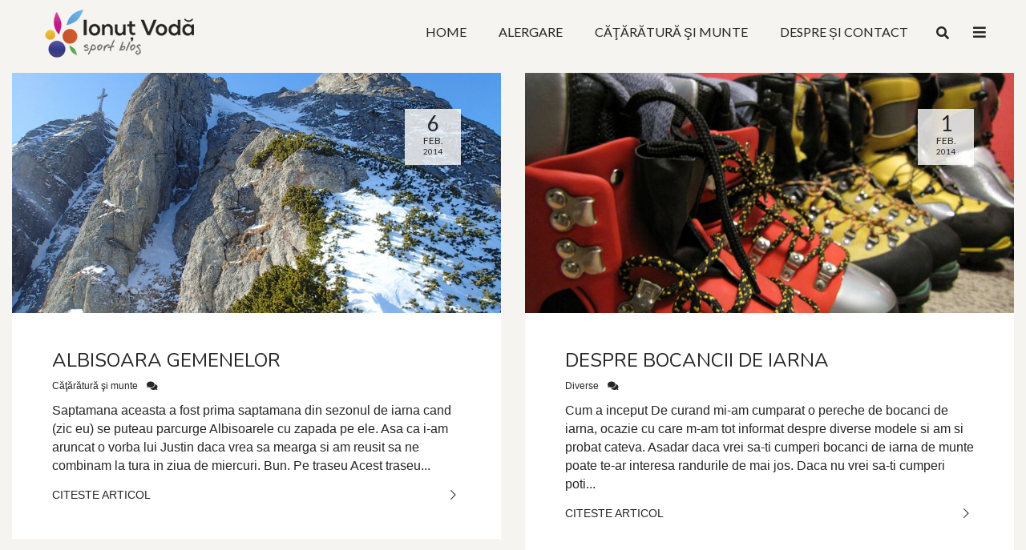

--- FILE ---
content_type: text/html; charset=UTF-8
request_url: https://ionutvoda.ro/page/25/
body_size: 68832
content:
<!doctype html>
<html lang="ro-RO" class="no-js">
<head>
	<meta charset="UTF-8">
	<title>Ionuț Vodă - Sport Blog - Pagina 25 din 29 - Sport Blog</title>

	<link href="//www.google-analytics.com" rel="dns-prefetch">
	<link href="https://ionutvoda.ro/wp-content/themes/mbcore/img/icons/favicon.ico" rel="shortcut icon">
	<link href="https://ionutvoda.ro/wp-content/themes/mbcore/img/icons/touch.png" rel="apple-touch-icon-precomposed">

	<meta http-equiv="X-UA-Compatible" content="IE=edge,chrome=1">
	<meta name="viewport" content="width=device-width, initial-scale=1.0">

	<link href="https://fonts.googleapis.com/css?family=Lato|Nunito&display=swap&subset=latin-ext" rel="stylesheet">

	<meta name='robots' content='index, follow, max-image-preview:large, max-snippet:-1, max-video-preview:-1' />

	<!-- This site is optimized with the Yoast SEO plugin v26.8 - https://yoast.com/product/yoast-seo-wordpress/ -->
	<meta name="description" content="Sport Blog" />
	<link rel="canonical" href="https://ionutvoda.ro/page/25/" />
	<link rel="prev" href="https://ionutvoda.ro/page/24/" />
	<link rel="next" href="https://ionutvoda.ro/page/26/" />
	<meta property="og:locale" content="ro_RO" />
	<meta property="og:type" content="website" />
	<meta property="og:title" content="Ionuț Vodă - Sport Blog" />
	<meta property="og:description" content="Sport Blog" />
	<meta property="og:url" content="https://ionutvoda.ro/" />
	<meta property="og:site_name" content="Ionuț Vodă - Sport Blog" />
	<meta name="twitter:card" content="summary_large_image" />
	<script type="application/ld+json" class="yoast-schema-graph">{"@context":"https://schema.org","@graph":[{"@type":"CollectionPage","@id":"https://ionutvoda.ro/","url":"https://ionutvoda.ro/page/25/","name":"Ionuț Vodă - Sport Blog - Pagina 25 din 29 - Sport Blog","isPartOf":{"@id":"https://ionutvoda.ro/#website"},"about":{"@id":"https://ionutvoda.ro/#/schema/person/9f154da8f5766cbd43990287381c1fbf"},"description":"Sport Blog","breadcrumb":{"@id":"https://ionutvoda.ro/page/25/#breadcrumb"},"inLanguage":"ro-RO"},{"@type":"BreadcrumbList","@id":"https://ionutvoda.ro/page/25/#breadcrumb","itemListElement":[{"@type":"ListItem","position":1,"name":"Home"}]},{"@type":"WebSite","@id":"https://ionutvoda.ro/#website","url":"https://ionutvoda.ro/","name":"Ionuț Vodă - Sport Blog","description":"Sport Blog","publisher":{"@id":"https://ionutvoda.ro/#/schema/person/9f154da8f5766cbd43990287381c1fbf"},"potentialAction":[{"@type":"SearchAction","target":{"@type":"EntryPoint","urlTemplate":"https://ionutvoda.ro/?s={search_term_string}"},"query-input":{"@type":"PropertyValueSpecification","valueRequired":true,"valueName":"search_term_string"}}],"inLanguage":"ro-RO"},{"@type":["Person","Organization"],"@id":"https://ionutvoda.ro/#/schema/person/9f154da8f5766cbd43990287381c1fbf","name":"Ionut Voda","image":{"@type":"ImageObject","inLanguage":"ro-RO","@id":"https://ionutvoda.ro/#/schema/person/image/","url":"https://secure.gravatar.com/avatar/a6c1942330e27ade9b4656477132cbf190cf97c87163cabd70edff8aba95d7d9?s=96&d=mm&r=g","contentUrl":"https://secure.gravatar.com/avatar/a6c1942330e27ade9b4656477132cbf190cf97c87163cabd70edff8aba95d7d9?s=96&d=mm&r=g","caption":"Ionut Voda"},"logo":{"@id":"https://ionutvoda.ro/#/schema/person/image/"}}]}</script>
	<!-- / Yoast SEO plugin. -->


<style id='wp-img-auto-sizes-contain-inline-css' type='text/css'>
img:is([sizes=auto i],[sizes^="auto," i]){contain-intrinsic-size:3000px 1500px}
/*# sourceURL=wp-img-auto-sizes-contain-inline-css */
</style>
<style id='wp-emoji-styles-inline-css' type='text/css'>

	img.wp-smiley, img.emoji {
		display: inline !important;
		border: none !important;
		box-shadow: none !important;
		height: 1em !important;
		width: 1em !important;
		margin: 0 0.07em !important;
		vertical-align: -0.1em !important;
		background: none !important;
		padding: 0 !important;
	}
/*# sourceURL=wp-emoji-styles-inline-css */
</style>
<style id='wp-block-library-inline-css' type='text/css'>
:root{--wp-block-synced-color:#7a00df;--wp-block-synced-color--rgb:122,0,223;--wp-bound-block-color:var(--wp-block-synced-color);--wp-editor-canvas-background:#ddd;--wp-admin-theme-color:#007cba;--wp-admin-theme-color--rgb:0,124,186;--wp-admin-theme-color-darker-10:#006ba1;--wp-admin-theme-color-darker-10--rgb:0,107,160.5;--wp-admin-theme-color-darker-20:#005a87;--wp-admin-theme-color-darker-20--rgb:0,90,135;--wp-admin-border-width-focus:2px}@media (min-resolution:192dpi){:root{--wp-admin-border-width-focus:1.5px}}.wp-element-button{cursor:pointer}:root .has-very-light-gray-background-color{background-color:#eee}:root .has-very-dark-gray-background-color{background-color:#313131}:root .has-very-light-gray-color{color:#eee}:root .has-very-dark-gray-color{color:#313131}:root .has-vivid-green-cyan-to-vivid-cyan-blue-gradient-background{background:linear-gradient(135deg,#00d084,#0693e3)}:root .has-purple-crush-gradient-background{background:linear-gradient(135deg,#34e2e4,#4721fb 50%,#ab1dfe)}:root .has-hazy-dawn-gradient-background{background:linear-gradient(135deg,#faaca8,#dad0ec)}:root .has-subdued-olive-gradient-background{background:linear-gradient(135deg,#fafae1,#67a671)}:root .has-atomic-cream-gradient-background{background:linear-gradient(135deg,#fdd79a,#004a59)}:root .has-nightshade-gradient-background{background:linear-gradient(135deg,#330968,#31cdcf)}:root .has-midnight-gradient-background{background:linear-gradient(135deg,#020381,#2874fc)}:root{--wp--preset--font-size--normal:16px;--wp--preset--font-size--huge:42px}.has-regular-font-size{font-size:1em}.has-larger-font-size{font-size:2.625em}.has-normal-font-size{font-size:var(--wp--preset--font-size--normal)}.has-huge-font-size{font-size:var(--wp--preset--font-size--huge)}.has-text-align-center{text-align:center}.has-text-align-left{text-align:left}.has-text-align-right{text-align:right}.has-fit-text{white-space:nowrap!important}#end-resizable-editor-section{display:none}.aligncenter{clear:both}.items-justified-left{justify-content:flex-start}.items-justified-center{justify-content:center}.items-justified-right{justify-content:flex-end}.items-justified-space-between{justify-content:space-between}.screen-reader-text{border:0;clip-path:inset(50%);height:1px;margin:-1px;overflow:hidden;padding:0;position:absolute;width:1px;word-wrap:normal!important}.screen-reader-text:focus{background-color:#ddd;clip-path:none;color:#444;display:block;font-size:1em;height:auto;left:5px;line-height:normal;padding:15px 23px 14px;text-decoration:none;top:5px;width:auto;z-index:100000}html :where(.has-border-color){border-style:solid}html :where([style*=border-top-color]){border-top-style:solid}html :where([style*=border-right-color]){border-right-style:solid}html :where([style*=border-bottom-color]){border-bottom-style:solid}html :where([style*=border-left-color]){border-left-style:solid}html :where([style*=border-width]){border-style:solid}html :where([style*=border-top-width]){border-top-style:solid}html :where([style*=border-right-width]){border-right-style:solid}html :where([style*=border-bottom-width]){border-bottom-style:solid}html :where([style*=border-left-width]){border-left-style:solid}html :where(img[class*=wp-image-]){height:auto;max-width:100%}:where(figure){margin:0 0 1em}html :where(.is-position-sticky){--wp-admin--admin-bar--position-offset:var(--wp-admin--admin-bar--height,0px)}@media screen and (max-width:600px){html :where(.is-position-sticky){--wp-admin--admin-bar--position-offset:0px}}

/*# sourceURL=wp-block-library-inline-css */
</style><style id='global-styles-inline-css' type='text/css'>
:root{--wp--preset--aspect-ratio--square: 1;--wp--preset--aspect-ratio--4-3: 4/3;--wp--preset--aspect-ratio--3-4: 3/4;--wp--preset--aspect-ratio--3-2: 3/2;--wp--preset--aspect-ratio--2-3: 2/3;--wp--preset--aspect-ratio--16-9: 16/9;--wp--preset--aspect-ratio--9-16: 9/16;--wp--preset--color--black: #000000;--wp--preset--color--cyan-bluish-gray: #abb8c3;--wp--preset--color--white: #ffffff;--wp--preset--color--pale-pink: #f78da7;--wp--preset--color--vivid-red: #cf2e2e;--wp--preset--color--luminous-vivid-orange: #ff6900;--wp--preset--color--luminous-vivid-amber: #fcb900;--wp--preset--color--light-green-cyan: #7bdcb5;--wp--preset--color--vivid-green-cyan: #00d084;--wp--preset--color--pale-cyan-blue: #8ed1fc;--wp--preset--color--vivid-cyan-blue: #0693e3;--wp--preset--color--vivid-purple: #9b51e0;--wp--preset--gradient--vivid-cyan-blue-to-vivid-purple: linear-gradient(135deg,rgb(6,147,227) 0%,rgb(155,81,224) 100%);--wp--preset--gradient--light-green-cyan-to-vivid-green-cyan: linear-gradient(135deg,rgb(122,220,180) 0%,rgb(0,208,130) 100%);--wp--preset--gradient--luminous-vivid-amber-to-luminous-vivid-orange: linear-gradient(135deg,rgb(252,185,0) 0%,rgb(255,105,0) 100%);--wp--preset--gradient--luminous-vivid-orange-to-vivid-red: linear-gradient(135deg,rgb(255,105,0) 0%,rgb(207,46,46) 100%);--wp--preset--gradient--very-light-gray-to-cyan-bluish-gray: linear-gradient(135deg,rgb(238,238,238) 0%,rgb(169,184,195) 100%);--wp--preset--gradient--cool-to-warm-spectrum: linear-gradient(135deg,rgb(74,234,220) 0%,rgb(151,120,209) 20%,rgb(207,42,186) 40%,rgb(238,44,130) 60%,rgb(251,105,98) 80%,rgb(254,248,76) 100%);--wp--preset--gradient--blush-light-purple: linear-gradient(135deg,rgb(255,206,236) 0%,rgb(152,150,240) 100%);--wp--preset--gradient--blush-bordeaux: linear-gradient(135deg,rgb(254,205,165) 0%,rgb(254,45,45) 50%,rgb(107,0,62) 100%);--wp--preset--gradient--luminous-dusk: linear-gradient(135deg,rgb(255,203,112) 0%,rgb(199,81,192) 50%,rgb(65,88,208) 100%);--wp--preset--gradient--pale-ocean: linear-gradient(135deg,rgb(255,245,203) 0%,rgb(182,227,212) 50%,rgb(51,167,181) 100%);--wp--preset--gradient--electric-grass: linear-gradient(135deg,rgb(202,248,128) 0%,rgb(113,206,126) 100%);--wp--preset--gradient--midnight: linear-gradient(135deg,rgb(2,3,129) 0%,rgb(40,116,252) 100%);--wp--preset--font-size--small: 13px;--wp--preset--font-size--medium: 20px;--wp--preset--font-size--large: 36px;--wp--preset--font-size--x-large: 42px;--wp--preset--spacing--20: 0.44rem;--wp--preset--spacing--30: 0.67rem;--wp--preset--spacing--40: 1rem;--wp--preset--spacing--50: 1.5rem;--wp--preset--spacing--60: 2.25rem;--wp--preset--spacing--70: 3.38rem;--wp--preset--spacing--80: 5.06rem;--wp--preset--shadow--natural: 6px 6px 9px rgba(0, 0, 0, 0.2);--wp--preset--shadow--deep: 12px 12px 50px rgba(0, 0, 0, 0.4);--wp--preset--shadow--sharp: 6px 6px 0px rgba(0, 0, 0, 0.2);--wp--preset--shadow--outlined: 6px 6px 0px -3px rgb(255, 255, 255), 6px 6px rgb(0, 0, 0);--wp--preset--shadow--crisp: 6px 6px 0px rgb(0, 0, 0);}:where(.is-layout-flex){gap: 0.5em;}:where(.is-layout-grid){gap: 0.5em;}body .is-layout-flex{display: flex;}.is-layout-flex{flex-wrap: wrap;align-items: center;}.is-layout-flex > :is(*, div){margin: 0;}body .is-layout-grid{display: grid;}.is-layout-grid > :is(*, div){margin: 0;}:where(.wp-block-columns.is-layout-flex){gap: 2em;}:where(.wp-block-columns.is-layout-grid){gap: 2em;}:where(.wp-block-post-template.is-layout-flex){gap: 1.25em;}:where(.wp-block-post-template.is-layout-grid){gap: 1.25em;}.has-black-color{color: var(--wp--preset--color--black) !important;}.has-cyan-bluish-gray-color{color: var(--wp--preset--color--cyan-bluish-gray) !important;}.has-white-color{color: var(--wp--preset--color--white) !important;}.has-pale-pink-color{color: var(--wp--preset--color--pale-pink) !important;}.has-vivid-red-color{color: var(--wp--preset--color--vivid-red) !important;}.has-luminous-vivid-orange-color{color: var(--wp--preset--color--luminous-vivid-orange) !important;}.has-luminous-vivid-amber-color{color: var(--wp--preset--color--luminous-vivid-amber) !important;}.has-light-green-cyan-color{color: var(--wp--preset--color--light-green-cyan) !important;}.has-vivid-green-cyan-color{color: var(--wp--preset--color--vivid-green-cyan) !important;}.has-pale-cyan-blue-color{color: var(--wp--preset--color--pale-cyan-blue) !important;}.has-vivid-cyan-blue-color{color: var(--wp--preset--color--vivid-cyan-blue) !important;}.has-vivid-purple-color{color: var(--wp--preset--color--vivid-purple) !important;}.has-black-background-color{background-color: var(--wp--preset--color--black) !important;}.has-cyan-bluish-gray-background-color{background-color: var(--wp--preset--color--cyan-bluish-gray) !important;}.has-white-background-color{background-color: var(--wp--preset--color--white) !important;}.has-pale-pink-background-color{background-color: var(--wp--preset--color--pale-pink) !important;}.has-vivid-red-background-color{background-color: var(--wp--preset--color--vivid-red) !important;}.has-luminous-vivid-orange-background-color{background-color: var(--wp--preset--color--luminous-vivid-orange) !important;}.has-luminous-vivid-amber-background-color{background-color: var(--wp--preset--color--luminous-vivid-amber) !important;}.has-light-green-cyan-background-color{background-color: var(--wp--preset--color--light-green-cyan) !important;}.has-vivid-green-cyan-background-color{background-color: var(--wp--preset--color--vivid-green-cyan) !important;}.has-pale-cyan-blue-background-color{background-color: var(--wp--preset--color--pale-cyan-blue) !important;}.has-vivid-cyan-blue-background-color{background-color: var(--wp--preset--color--vivid-cyan-blue) !important;}.has-vivid-purple-background-color{background-color: var(--wp--preset--color--vivid-purple) !important;}.has-black-border-color{border-color: var(--wp--preset--color--black) !important;}.has-cyan-bluish-gray-border-color{border-color: var(--wp--preset--color--cyan-bluish-gray) !important;}.has-white-border-color{border-color: var(--wp--preset--color--white) !important;}.has-pale-pink-border-color{border-color: var(--wp--preset--color--pale-pink) !important;}.has-vivid-red-border-color{border-color: var(--wp--preset--color--vivid-red) !important;}.has-luminous-vivid-orange-border-color{border-color: var(--wp--preset--color--luminous-vivid-orange) !important;}.has-luminous-vivid-amber-border-color{border-color: var(--wp--preset--color--luminous-vivid-amber) !important;}.has-light-green-cyan-border-color{border-color: var(--wp--preset--color--light-green-cyan) !important;}.has-vivid-green-cyan-border-color{border-color: var(--wp--preset--color--vivid-green-cyan) !important;}.has-pale-cyan-blue-border-color{border-color: var(--wp--preset--color--pale-cyan-blue) !important;}.has-vivid-cyan-blue-border-color{border-color: var(--wp--preset--color--vivid-cyan-blue) !important;}.has-vivid-purple-border-color{border-color: var(--wp--preset--color--vivid-purple) !important;}.has-vivid-cyan-blue-to-vivid-purple-gradient-background{background: var(--wp--preset--gradient--vivid-cyan-blue-to-vivid-purple) !important;}.has-light-green-cyan-to-vivid-green-cyan-gradient-background{background: var(--wp--preset--gradient--light-green-cyan-to-vivid-green-cyan) !important;}.has-luminous-vivid-amber-to-luminous-vivid-orange-gradient-background{background: var(--wp--preset--gradient--luminous-vivid-amber-to-luminous-vivid-orange) !important;}.has-luminous-vivid-orange-to-vivid-red-gradient-background{background: var(--wp--preset--gradient--luminous-vivid-orange-to-vivid-red) !important;}.has-very-light-gray-to-cyan-bluish-gray-gradient-background{background: var(--wp--preset--gradient--very-light-gray-to-cyan-bluish-gray) !important;}.has-cool-to-warm-spectrum-gradient-background{background: var(--wp--preset--gradient--cool-to-warm-spectrum) !important;}.has-blush-light-purple-gradient-background{background: var(--wp--preset--gradient--blush-light-purple) !important;}.has-blush-bordeaux-gradient-background{background: var(--wp--preset--gradient--blush-bordeaux) !important;}.has-luminous-dusk-gradient-background{background: var(--wp--preset--gradient--luminous-dusk) !important;}.has-pale-ocean-gradient-background{background: var(--wp--preset--gradient--pale-ocean) !important;}.has-electric-grass-gradient-background{background: var(--wp--preset--gradient--electric-grass) !important;}.has-midnight-gradient-background{background: var(--wp--preset--gradient--midnight) !important;}.has-small-font-size{font-size: var(--wp--preset--font-size--small) !important;}.has-medium-font-size{font-size: var(--wp--preset--font-size--medium) !important;}.has-large-font-size{font-size: var(--wp--preset--font-size--large) !important;}.has-x-large-font-size{font-size: var(--wp--preset--font-size--x-large) !important;}
/*# sourceURL=global-styles-inline-css */
</style>

<style id='classic-theme-styles-inline-css' type='text/css'>
/*! This file is auto-generated */
.wp-block-button__link{color:#fff;background-color:#32373c;border-radius:9999px;box-shadow:none;text-decoration:none;padding:calc(.667em + 2px) calc(1.333em + 2px);font-size:1.125em}.wp-block-file__button{background:#32373c;color:#fff;text-decoration:none}
/*# sourceURL=/wp-includes/css/classic-themes.min.css */
</style>
<link rel='stylesheet' id='crp-style-rounded-thumbs-css' href='https://ionutvoda.ro/wp-content/plugins/contextual-related-posts/css/rounded-thumbs.min.css?ver=4.1.0' media='all' />
<style id='crp-style-rounded-thumbs-inline-css' type='text/css'>

			.crp_related.crp-rounded-thumbs a {
				width: 150px;
                height: 150px;
				text-decoration: none;
			}
			.crp_related.crp-rounded-thumbs img {
				max-width: 150px;
				margin: auto;
			}
			.crp_related.crp-rounded-thumbs .crp_title {
				width: 100%;
			}
			
/*# sourceURL=crp-style-rounded-thumbs-inline-css */
</style>
<link rel='stylesheet' id='itnv_core_vendorstyle-css' href='https://ionutvoda.ro/wp-content/themes/mbcore/assets/css/vendor.css?ver=1.0' media='all' />
<link rel='stylesheet' id='itnv_core__style-css' href='https://ionutvoda.ro/wp-content/themes/mbcore/assets/css/style.css?ver=2.0' media='all' />
<script type="text/javascript" src="https://ionutvoda.ro/wp-includes/js/jquery/jquery.min.js?ver=3.7.1" id="jquery-core-js"></script>
<script type="text/javascript" src="https://ionutvoda.ro/wp-includes/js/jquery/jquery-migrate.min.js?ver=3.4.1" id="jquery-migrate-js"></script>
<link rel="https://api.w.org/" href="https://ionutvoda.ro/wp-json/" /><link rel="icon" href="https://ionutvoda.ro/wp-content/uploads/2020/08/cropped-Ionut_Voda_Ico-32x32.png" sizes="32x32" />
<link rel="icon" href="https://ionutvoda.ro/wp-content/uploads/2020/08/cropped-Ionut_Voda_Ico-192x192.png" sizes="192x192" />
<link rel="apple-touch-icon" href="https://ionutvoda.ro/wp-content/uploads/2020/08/cropped-Ionut_Voda_Ico-180x180.png" />
<meta name="msapplication-TileImage" content="https://ionutvoda.ro/wp-content/uploads/2020/08/cropped-Ionut_Voda_Ico-270x270.png" />
		<style type="text/css" id="wp-custom-css">
			body {
	font-family: Verdana, sans-serif;}
figcaption {font-style: italic; font-size: 16px;}
em {font-style: italic;}
a {color: #E5B951;}
a:hover {color: #E5B951;}		</style>
			

</head>
<body class="home paged paged-25 wp-theme-mbcore bodypadding">

	<!--Preloader-->
	<div class="preloader"><i class="icon-spin2"></i></div>
	<!--END Preloader--> 
	
	<!--ScrollTop Btn-->
	<div class="scroll_up gutengard_btn"><i class="icon-up-open-big"></i></div><!--END ScrollTop Btn-->
	
	<!--Search-->	
	<div class="search_popup_window d-flex align_items_center justify_content_center" id="search_widow">
		
		<form class="searchform" action="https://ionutvoda.ro">
			<input type="text" name="s" placeholder="Cautare" />
			<div class="close_search_window" data-target="#search_widow"><i class="icon-delete-cross"></i></div>
		</form>
		
	</div><!--END Search-->


	<!--Float Sidebar-->
	<div class="float_bar" id="float_bar_site">
		<div class="float_bar_inner">
			<div class="float_bar_over_wrapp">
				
				<!-- sidebar -->
<aside class="sidebar" role="complementary">

	<div class="sidebar-widget">
		<div id="search-3" class="widget_search"><h4 class="widget_title">Cautare</h4><!-- search -->
<form class="search" class="searchform" method="get" action="https://ionutvoda.ro" role="search">
	<input class="search-input" type="search" name="s" placeholder="Cauta">
	<button type="submit" class="search-submit btn_gurd"><i class="fas fa-search"></i></button>
</form>
<!-- /search -->
</div><div id="categories-5" class="widget_categories"><h4 class="widget_title">Categorii</h4>
			<ul>
					<li class="cat-item cat-item-6"><a href="https://ionutvoda.ro/category/alergare/">Alergare</a>
</li>
	<li class="cat-item cat-item-7"><a href="https://ionutvoda.ro/category/cataratura-munte/">Căţărătură şi munte</a>
</li>
	<li class="cat-item cat-item-2"><a href="https://ionutvoda.ro/category/diverse/">Diverse</a>
</li>
			</ul>

			</div><div id="recent-posts-thumbnail-2" class="widget_recent_entries_thumbnail"><h4 class="widget_title">ULTIMELE SCRIERI</h4><ul><li class="thumbnail-post-w"><div class="post_thumb"><a href="https://ionutvoda.ro/a-treia-oara-la-catarat-in-leonidio/"><img src="https://ionutvoda.ro/wp-content/uploads/2026/01/20260103_113309-60x34.jpg" class="attachment-the-post-thumb size-the-post-thumb wp-post-image" alt="Sectorul Blasphemia" decoding="async" srcset="https://ionutvoda.ro/wp-content/uploads/2026/01/20260103_113309-60x34.jpg 60w, https://ionutvoda.ro/wp-content/uploads/2026/01/20260103_113309-768x432.jpg 768w, https://ionutvoda.ro/wp-content/uploads/2026/01/20260103_113309-1024x577.jpg 1024w, https://ionutvoda.ro/wp-content/uploads/2026/01/20260103_113309-1536x865.jpg 1536w, https://ionutvoda.ro/wp-content/uploads/2026/01/20260103_113309-2048x1153.jpg 2048w, https://ionutvoda.ro/wp-content/uploads/2026/01/20260103_113309-576x324.jpg 576w" sizes="(max-width: 60px) 100vw, 60px" /></a></div><h6 class="post_name"><a href="https://ionutvoda.ro/a-treia-oara-la-catarat-in-leonidio/">A treia oară la cățărat în Leonidio</a></h6>	<span class="post_data"><i class="fas fa-clock"></i>11 ianuarie 2026</span></li><li class="thumbnail-post-w"><div class="post_thumb"><a href="https://ionutvoda.ro/trekking-de-iarna-pe-brana-caraiman/"><img src="https://ionutvoda.ro/wp-content/uploads/2025/12/20251221_120945-60x34.jpg" class="attachment-the-post-thumb size-the-post-thumb wp-post-image" alt="Pe începutul zonei de cabluri" decoding="async" srcset="https://ionutvoda.ro/wp-content/uploads/2025/12/20251221_120945-60x34.jpg 60w, https://ionutvoda.ro/wp-content/uploads/2025/12/20251221_120945-768x432.jpg 768w, https://ionutvoda.ro/wp-content/uploads/2025/12/20251221_120945-1024x577.jpg 1024w, https://ionutvoda.ro/wp-content/uploads/2025/12/20251221_120945-1536x865.jpg 1536w, https://ionutvoda.ro/wp-content/uploads/2025/12/20251221_120945-2048x1153.jpg 2048w, https://ionutvoda.ro/wp-content/uploads/2025/12/20251221_120945-576x324.jpg 576w" sizes="(max-width: 60px) 100vw, 60px" /></a></div><h6 class="post_name"><a href="https://ionutvoda.ro/trekking-de-iarna-pe-brana-caraiman/">Trekking de iarnă pe Brâna Caraiman</a></h6>	<span class="post_data"><i class="fas fa-clock"></i>22 decembrie 2025</span></li><li class="thumbnail-post-w"><div class="post_thumb"><a href="https://ionutvoda.ro/vacanta-de-octombrie-la-catarat-in-serres/"><img src="https://ionutvoda.ro/wp-content/uploads/2025/11/20251025_173522-60x34.jpg" class="attachment-the-post-thumb size-the-post-thumb wp-post-image" alt="Apus la Mikros Viros" decoding="async" srcset="https://ionutvoda.ro/wp-content/uploads/2025/11/20251025_173522-60x34.jpg 60w, https://ionutvoda.ro/wp-content/uploads/2025/11/20251025_173522-768x432.jpg 768w, https://ionutvoda.ro/wp-content/uploads/2025/11/20251025_173522-1024x577.jpg 1024w, https://ionutvoda.ro/wp-content/uploads/2025/11/20251025_173522-1536x865.jpg 1536w, https://ionutvoda.ro/wp-content/uploads/2025/11/20251025_173522-2048x1153.jpg 2048w, https://ionutvoda.ro/wp-content/uploads/2025/11/20251025_173522-576x324.jpg 576w" sizes="(max-width: 60px) 100vw, 60px" /></a></div><h6 class="post_name"><a href="https://ionutvoda.ro/vacanta-de-octombrie-la-catarat-in-serres/">Vacanță de octombrie la cățărat în Serres</a></h6>	<span class="post_data"><i class="fas fa-clock"></i>3 noiembrie 2025</span></li><li class="thumbnail-post-w"><div class="post_thumb"><a href="https://ionutvoda.ro/mini-vacanta-cu-copiii-la-baia-de-fier/"><img src="https://ionutvoda.ro/wp-content/uploads/2025/09/20250903_184547-60x34.jpg" class="attachment-the-post-thumb size-the-post-thumb wp-post-image" alt="Începutul coborârii pe Creasta Peșterii" decoding="async" srcset="https://ionutvoda.ro/wp-content/uploads/2025/09/20250903_184547-60x34.jpg 60w, https://ionutvoda.ro/wp-content/uploads/2025/09/20250903_184547-768x432.jpg 768w, https://ionutvoda.ro/wp-content/uploads/2025/09/20250903_184547-1024x576.jpg 1024w, https://ionutvoda.ro/wp-content/uploads/2025/09/20250903_184547-1536x865.jpg 1536w, https://ionutvoda.ro/wp-content/uploads/2025/09/20250903_184547-2048x1153.jpg 2048w, https://ionutvoda.ro/wp-content/uploads/2025/09/20250903_184547-576x324.jpg 576w" sizes="(max-width: 60px) 100vw, 60px" /></a></div><h6 class="post_name"><a href="https://ionutvoda.ro/mini-vacanta-cu-copiii-la-baia-de-fier/">Mini vacanță cu copiii la Baia de Fier</a></h6>	<span class="post_data"><i class="fas fa-clock"></i>5 septembrie 2025</span></li><li class="thumbnail-post-w"><div class="post_thumb"><a href="https://ionutvoda.ro/catarare-in-zona-pasurilor-falzarego-si-giau/"><img src="https://ionutvoda.ro/wp-content/uploads/2025/08/20250811_190443-60x34.jpg" class="attachment-the-post-thumb size-the-post-thumb wp-post-image" alt="Vedere spre Lagazuoi din Falzarego" decoding="async" srcset="https://ionutvoda.ro/wp-content/uploads/2025/08/20250811_190443-60x34.jpg 60w, https://ionutvoda.ro/wp-content/uploads/2025/08/20250811_190443-768x432.jpg 768w, https://ionutvoda.ro/wp-content/uploads/2025/08/20250811_190443-1024x577.jpg 1024w, https://ionutvoda.ro/wp-content/uploads/2025/08/20250811_190443-1536x865.jpg 1536w, https://ionutvoda.ro/wp-content/uploads/2025/08/20250811_190443-2048x1153.jpg 2048w, https://ionutvoda.ro/wp-content/uploads/2025/08/20250811_190443-576x324.jpg 576w" sizes="(max-width: 60px) 100vw, 60px" /></a></div><h6 class="post_name"><a href="https://ionutvoda.ro/catarare-in-zona-pasurilor-falzarego-si-giau/">Cățărare în zona pasurilor Falzarego și Giau</a></h6>	<span class="post_data"><i class="fas fa-clock"></i>21 august 2025</span></li></ul></div><div id="tag_cloud-3" class="widget_tag_cloud"><h4 class="widget_title">Tags</h4><div class="tagcloud"><a href="https://ionutvoda.ro/tag/alergare-montana/" class="tag-cloud-link tag-link-9 tag-link-position-1" style="font-size: 22pt;" aria-label="Alergare montană (80 de elemente)">Alergare montană</a>
<a href="https://ionutvoda.ro/tag/alpinism/" class="tag-cloud-link tag-link-24 tag-link-position-2" style="font-size: 16.869565217391pt;" aria-label="Alpinism (20 de elemente)">Alpinism</a>
<a href="https://ionutvoda.ro/tag/baia-de-fier/" class="tag-cloud-link tag-link-44 tag-link-position-3" style="font-size: 13.652173913043pt;" aria-label="Baia de Fier (8 elemente)">Baia de Fier</a>
<a href="https://ionutvoda.ro/tag/bucegi/" class="tag-cloud-link tag-link-13 tag-link-position-4" style="font-size: 21.739130434783pt;" aria-label="Bucegi (75 de elemente)">Bucegi</a>
<a href="https://ionutvoda.ro/tag/catarare-usoara/" class="tag-cloud-link tag-link-34 tag-link-position-5" style="font-size: 14.086956521739pt;" aria-label="Catarare usoara (9 elemente)">Catarare usoara</a>
<a href="https://ionutvoda.ro/tag/chamonix/" class="tag-cloud-link tag-link-22 tag-link-position-6" style="font-size: 11.478260869565pt;" aria-label="Chamonix (4 elemente)">Chamonix</a>
<a href="https://ionutvoda.ro/tag/ciucas/" class="tag-cloud-link tag-link-18 tag-link-position-7" style="font-size: 14.086956521739pt;" aria-label="Ciucas (9 elemente)">Ciucas</a>
<a href="https://ionutvoda.ro/tag/concurs-alergare/" class="tag-cloud-link tag-link-10 tag-link-position-8" style="font-size: 17.652173913043pt;" aria-label="Concurs alergare (25 de elemente)">Concurs alergare</a>
<a href="https://ionutvoda.ro/tag/cursiera/" class="tag-cloud-link tag-link-11 tag-link-position-9" style="font-size: 14.434782608696pt;" aria-label="Cursiera (10 elemente)">Cursiera</a>
<a href="https://ionutvoda.ro/tag/ceuse-orpierre/" class="tag-cloud-link tag-link-47 tag-link-position-10" style="font-size: 11.478260869565pt;" aria-label="Céüse-Orpierre (4 elemente)">Céüse-Orpierre</a>
<a href="https://ionutvoda.ro/tag/dobrogea/" class="tag-cloud-link tag-link-40 tag-link-position-11" style="font-size: 14.086956521739pt;" aria-label="Dobrogea (9 elemente)">Dobrogea</a>
<a href="https://ionutvoda.ro/tag/dolomiti/" class="tag-cloud-link tag-link-29 tag-link-position-12" style="font-size: 19.826086956522pt;" aria-label="Dolomiti (45 de elemente)">Dolomiti</a>
<a href="https://ionutvoda.ro/tag/dolomiti-august-2019/" class="tag-cloud-link tag-link-31 tag-link-position-13" style="font-size: 10.608695652174pt;" aria-label="Dolomiti august 2019 (3 elemente)">Dolomiti august 2019</a>
<a href="https://ionutvoda.ro/tag/dolomiti-august-2023/" class="tag-cloud-link tag-link-43 tag-link-position-14" style="font-size: 10.608695652174pt;" aria-label="Dolomiti august 2023 (3 elemente)">Dolomiti august 2023</a>
<a href="https://ionutvoda.ro/tag/dolomiti-august-2024/" class="tag-cloud-link tag-link-46 tag-link-position-15" style="font-size: 9.5652173913043pt;" aria-label="Dolomiti august 2024 (2 elemente)">Dolomiti august 2024</a>
<a href="https://ionutvoda.ro/tag/dolomiti-iulie-2019/" class="tag-cloud-link tag-link-30 tag-link-position-16" style="font-size: 13.217391304348pt;" aria-label="Dolomiti iulie 2019 (7 elemente)">Dolomiti iulie 2019</a>
<a href="https://ionutvoda.ro/tag/dolomiti-iulie-2020/" class="tag-cloud-link tag-link-35 tag-link-position-17" style="font-size: 13.217391304348pt;" aria-label="Dolomiti iulie 2020 (7 elemente)">Dolomiti iulie 2020</a>
<a href="https://ionutvoda.ro/tag/dolomiti-iulie-2021/" class="tag-cloud-link tag-link-38 tag-link-position-18" style="font-size: 12.782608695652pt;" aria-label="Dolomiti iulie 2021 (6 elemente)">Dolomiti iulie 2021</a>
<a href="https://ionutvoda.ro/tag/dolomiti-iulie-2022/" class="tag-cloud-link tag-link-41 tag-link-position-19" style="font-size: 10.608695652174pt;" aria-label="Dolomiti iulie 2022 (3 elemente)">Dolomiti iulie 2022</a>
<a href="https://ionutvoda.ro/tag/dolomiti-iulie-2023/" class="tag-cloud-link tag-link-42 tag-link-position-20" style="font-size: 12.173913043478pt;" aria-label="Dolomiti iulie 2023 (5 elemente)">Dolomiti iulie 2023</a>
<a href="https://ionutvoda.ro/tag/dolomiti-iulie-2024/" class="tag-cloud-link tag-link-45 tag-link-position-21" style="font-size: 10.608695652174pt;" aria-label="Dolomiti iulie 2024 (3 elemente)">Dolomiti iulie 2024</a>
<a href="https://ionutvoda.ro/tag/echipamente/" class="tag-cloud-link tag-link-5 tag-link-position-22" style="font-size: 11.478260869565pt;" aria-label="Echipamente (4 elemente)">Echipamente</a>
<a href="https://ionutvoda.ro/tag/escalada-multipitch/" class="tag-cloud-link tag-link-8 tag-link-position-23" style="font-size: 14.434782608696pt;" aria-label="Escalada multipitch (10 elemente)">Escalada multipitch</a>
<a href="https://ionutvoda.ro/tag/escalada-sportiva/" class="tag-cloud-link tag-link-12 tag-link-position-24" style="font-size: 20.608695652174pt;" aria-label="Escalada sportiva (55 de elemente)">Escalada sportiva</a>
<a href="https://ionutvoda.ro/tag/fagaras/" class="tag-cloud-link tag-link-20 tag-link-position-25" style="font-size: 14.086956521739pt;" aria-label="Fagaras (9 elemente)">Fagaras</a>
<a href="https://ionutvoda.ro/tag/herculane/" class="tag-cloud-link tag-link-37 tag-link-position-26" style="font-size: 13.217391304348pt;" aria-label="Herculane (7 elemente)">Herculane</a>
<a href="https://ionutvoda.ro/tag/how-to/" class="tag-cloud-link tag-link-3 tag-link-position-27" style="font-size: 17.391304347826pt;" aria-label="How to (23 de elemente)">How to</a>
<a href="https://ionutvoda.ro/tag/incepe-sport/" class="tag-cloud-link tag-link-4 tag-link-position-28" style="font-size: 13.217391304348pt;" aria-label="Incepe un sport (7 elemente)">Incepe un sport</a>
<a href="https://ionutvoda.ro/tag/mtb/" class="tag-cloud-link tag-link-14 tag-link-position-29" style="font-size: 12.173913043478pt;" aria-label="MTB (5 elemente)">MTB</a>
<a href="https://ionutvoda.ro/tag/nutritie/" class="tag-cloud-link tag-link-25 tag-link-position-30" style="font-size: 10.608695652174pt;" aria-label="Nutritie (3 elemente)">Nutritie</a>
<a href="https://ionutvoda.ro/tag/piatra-craiului/" class="tag-cloud-link tag-link-15 tag-link-position-31" style="font-size: 18.086956521739pt;" aria-label="Piatra Craiului (28 de elemente)">Piatra Craiului</a>
<a href="https://ionutvoda.ro/tag/piatra-mare/" class="tag-cloud-link tag-link-28 tag-link-position-32" style="font-size: 8pt;" aria-label="Piatra Mare (1 element)">Piatra Mare</a>
<a href="https://ionutvoda.ro/tag/ski/" class="tag-cloud-link tag-link-23 tag-link-position-33" style="font-size: 9.5652173913043pt;" aria-label="Ski (2 elemente)">Ski</a>
<a href="https://ionutvoda.ro/tag/tentativa/" class="tag-cloud-link tag-link-36 tag-link-position-34" style="font-size: 12.782608695652pt;" aria-label="Tentativa de parcurgere (6 elemente)">Tentativa de parcurgere</a>
<a href="https://ionutvoda.ro/tag/trasee-alergare/" class="tag-cloud-link tag-link-16 tag-link-position-35" style="font-size: 10.608695652174pt;" aria-label="Trasee de alergare (3 elemente)">Trasee de alergare</a>
<a href="https://ionutvoda.ro/tag/trekking/" class="tag-cloud-link tag-link-27 tag-link-position-36" style="font-size: 18pt;" aria-label="Trekking (27 de elemente)">Trekking</a>
<a href="https://ionutvoda.ro/tag/via-ferrata/" class="tag-cloud-link tag-link-17 tag-link-position-37" style="font-size: 19.130434782609pt;" aria-label="Via Ferrata (37 de elemente)">Via Ferrata</a>
<a href="https://ionutvoda.ro/tag/vrancea/" class="tag-cloud-link tag-link-19 tag-link-position-38" style="font-size: 12.782608695652pt;" aria-label="Vrancea (6 elemente)">Vrancea</a>
<a href="https://ionutvoda.ro/tag/work-climb-2025/" class="tag-cloud-link tag-link-48 tag-link-position-39" style="font-size: 13.652173913043pt;" aria-label="Work and Climb 2025 (8 elemente)">Work and Climb 2025</a></div>
</div>	</div>

</aside>
<!-- /sidebar -->

			</div>
			<button class="close_float_sidebar" type="button" data-target="#float_bar_site">
				<i class="navbar-toggler-icon"><i class="icon-delete-cross"></i></i>
			</button>
		</div>
		<div class="cover_float_sidebar" data-target="#float_bar_site"></div>
	</div>
	<!--END Float Sidebar-->


	<!-- main header -->
	<header class="main_header fixed_header">
		<div class="container-fluid no_padding clearfix">
			
			<div class="logo_head">
				<a href="https://ionutvoda.ro">
					<!-- svg logo - toddmotto.com/mastering-svg-use-for-a-retina-web-fallbacks-with-png-script -->
					<img src="https://ionutvoda.ro/wp-content/themes/mbcore/assets/images/logo.png" alt="Ionut Voda">
				</a>
			</div>
			<div class="righthead_block">
				<nav class="top_nav_links navbar navbar-expand-lg">
					<div class="collapse navbar-collapse" id="topNav">
							<ul class="navbar-nav"><li id="menu-item-4630" class="menu-item menu-item-type-custom menu-item-object-custom menu-item-4630"><a href="/"><span>Home</span></a></li>
<li id="menu-item-4624" class="menu-item menu-item-type-taxonomy menu-item-object-category menu-item-4624"><a href="https://ionutvoda.ro/category/alergare/"><span>Alergare</span></a></li>
<li id="menu-item-4625" class="menu-item menu-item-type-taxonomy menu-item-object-category menu-item-4625"><a href="https://ionutvoda.ro/category/cataratura-munte/"><span>Căţărătură şi munte</span></a></li>
<li id="menu-item-4631" class="menu-item menu-item-type-post_type menu-item-object-page menu-item-4631"><a href="https://ionutvoda.ro/despre/"><span>Despre și contact</span></a></li>
</ul>					</div>
				</nav>
				<div class="search_btn"><a href="#" data-target="#search_widow" class="search_show"><i class="fas fa-search"></i></a></div>
				<div class="sidebar_btn"><a href="#" data-target="#float_bar_site" class="floatsidebar_show"><i class="fas fa-bars"></i></a></div>
			</div>
		</div>
	</header>
	<!--END main header -->


<div class="page_container_wrapper">
	<div class="container-fluid ">
		<div class="blog_list_post row" >

			
				
				
					
						<div class="blog_post_box col-md-6 my-3 ">				
				
							<div class="blog_post_item_image postbg10">
								<div class="post_data_cr">
									<span class="day">6</span>
									<div class="month"> feb.</div>
									<div class="year"> 2014</div>
								</div>


																	
									<a href="https://ionutvoda.ro/albisoara-gemenelor/" title="Albisoara Gemenelor">
										<img src="https://ionutvoda.ro/wp-content/uploads/2014/02/P2050471-900x450.jpg" class="attachment-article-thumb size-article-thumb wp-post-image" alt="Albisoara Gemenelor, cover" decoding="async" fetchpriority="high" />									</a>

								
							</div>
							<div class="blog_post_item">

								<h2 class="post_name"><a href="https://ionutvoda.ro/albisoara-gemenelor/" title="Albisoara Gemenelor">Albisoara Gemenelor</a></h2>
								<div class="post_data">
									<span class="category"><a href="https://ionutvoda.ro/category/cataratura-munte/" rel="tag">Căţărătură şi munte</a></span>
									<span class="comments_count"><i class="fas fa-comments"></i></span>
								</div>
								<div class="short_desc_post">
									<p>Saptamana aceasta a fost prima saptamana din sezonul de iarna cand (zic eu) se puteau parcurge Albisoarele cu zapada pe ele. Asa ca i-am aruncat o vorba lui Justin daca vrea sa mearga si am reusit sa ne combinam la tura in ziua de miercuri. Bun. Pe traseu Acest traseu... <div class="seea_more"><a class="view-article" href="https://ionutvoda.ro/albisoara-gemenelor/">Citeste Articol<i class="icon-right-open-big"></i></a></div></p>								</div>
								
							</div>

						</div><!--END Post Box-->

								
					
						<div class="blog_post_box col-md-6 my-3 ">				
				
							<div class="blog_post_item_image postbg10">
								<div class="post_data_cr">
									<span class="day">1</span>
									<div class="month"> feb.</div>
									<div class="year"> 2014</div>
								</div>


																	
									<a href="https://ionutvoda.ro/despre-bocancii-de-iarna/" title="Despre bocancii de iarna">
										<img src="https://ionutvoda.ro/wp-content/uploads/2014/02/bocanci_iarna_cover-900x450.jpg" class="attachment-article-thumb size-article-thumb wp-post-image" alt="" decoding="async" />									</a>

								
							</div>
							<div class="blog_post_item">

								<h2 class="post_name"><a href="https://ionutvoda.ro/despre-bocancii-de-iarna/" title="Despre bocancii de iarna">Despre bocancii de iarna</a></h2>
								<div class="post_data">
									<span class="category"><a href="https://ionutvoda.ro/category/diverse/" rel="tag">Diverse</a></span>
									<span class="comments_count"><i class="fas fa-comments"></i></span>
								</div>
								<div class="short_desc_post">
									<p>Cum a inceput De curand mi-am cumparat o pereche de bocanci de iarna, ocazie cu care m-am tot informat despre diverse modele si am si probat cateva. Asadar daca vrei sa-ti cumperi bocanci de iarna de munte poate te-ar interesa randurile de mai jos. Daca nu vrei sa-ti cumperi poti... <div class="seea_more"><a class="view-article" href="https://ionutvoda.ro/despre-bocancii-de-iarna/">Citeste Articol<i class="icon-right-open-big"></i></a></div></p>								</div>
								
							</div>

						</div><!--END Post Box-->

								
					
						<div class="blog_post_box col-md-6 my-3 ">				
				
							<div class="blog_post_item_image postbg10">
								<div class="post_data_cr">
									<span class="day">24</span>
									<div class="month"> ian.</div>
									<div class="year"> 2014</div>
								</div>


																	
									<a href="https://ionutvoda.ro/alergare-prin-chamonix/" title="Alergare prin Chamonix">
										<img src="https://ionutvoda.ro/wp-content/uploads/2014/01/P1130309-900x450.jpg" class="attachment-article-thumb size-article-thumb wp-post-image" alt="Alergare prin Chamonix, ghetarul Bossoms de departe" decoding="async" />									</a>

								
							</div>
							<div class="blog_post_item">

								<h2 class="post_name"><a href="https://ionutvoda.ro/alergare-prin-chamonix/" title="Alergare prin Chamonix">Alergare prin Chamonix</a></h2>
								<div class="post_data">
									<span class="category"><a href="https://ionutvoda.ro/category/alergare/" rel="tag">Alergare</a></span>
									<span class="comments_count"><i class="fas fa-comments"></i></span>
								</div>
								<div class="short_desc_post">
									<p>In 2 zile cat am stat prin Chamonix am mers si pe la alergare mai mult asa la nimereala, pentru ca nu pot zice ca am avut un plan pentru un anume traseu. In prima zi am facut un circuit de 5.43km cu 300m denivelare si am ajuns pana la... <div class="seea_more"><a class="view-article" href="https://ionutvoda.ro/alergare-prin-chamonix/">Citeste Articol<i class="icon-right-open-big"></i></a></div></p>								</div>
								
							</div>

						</div><!--END Post Box-->

								
					
						<div class="blog_post_box col-md-6 my-3 ">				
				
							<div class="blog_post_item_image postbg10">
								<div class="post_data_cr">
									<span class="day">23</span>
									<div class="month"> ian.</div>
									<div class="year"> 2014</div>
								</div>


																	
									<a href="https://ionutvoda.ro/chamonix/" title="Chamonix">
										<img src="https://ionutvoda.ro/wp-content/uploads/2014/01/IMG_0020-900x450.jpg" class="attachment-article-thumb size-article-thumb wp-post-image" alt="Chamonix, biserica de recorduri (2012)" decoding="async" loading="lazy" />									</a>

								
							</div>
							<div class="blog_post_item">

								<h2 class="post_name"><a href="https://ionutvoda.ro/chamonix/" title="Chamonix">Chamonix</a></h2>
								<div class="post_data">
									<span class="category"><a href="https://ionutvoda.ro/category/diverse/" rel="tag">Diverse</a></span>
									<span class="comments_count"><i class="fas fa-comments"></i></span>
								</div>
								<div class="short_desc_post">
									<p>Prin Chamonix am mai fost de 2 ori inainte (vreau sa zic inainte de anul acesta) insa de fiecare data pe timp de vara. De data aceasta insa am ajuns pe timp de iarna dar tot mi-a placut mult orasul. Are ceva magic in el parca 🙂 Nu prea am... <div class="seea_more"><a class="view-article" href="https://ionutvoda.ro/chamonix/">Citeste Articol<i class="icon-right-open-big"></i></a></div></p>								</div>
								
							</div>

						</div><!--END Post Box-->

								
					
						<div class="blog_post_box col-md-6 my-3 ">				
				
							<div class="blog_post_item_image postbg10">
								<div class="post_data_cr">
									<span class="day">20</span>
									<div class="month"> ian.</div>
									<div class="year"> 2014</div>
								</div>


																	
									<a href="https://ionutvoda.ro/ski-in-chamonix/" title="Ski in Chamonix">
										<img src="https://ionutvoda.ro/wp-content/uploads/2014/01/P1170400-900x450.jpg" class="attachment-article-thumb size-article-thumb wp-post-image" alt="Ski in Chamonix, Gloria si Eliza la intrecere" decoding="async" loading="lazy" />									</a>

								
							</div>
							<div class="blog_post_item">

								<h2 class="post_name"><a href="https://ionutvoda.ro/ski-in-chamonix/" title="Ski in Chamonix">Ski in Chamonix</a></h2>
								<div class="post_data">
									<span class="category"><a href="https://ionutvoda.ro/category/cataratura-munte/" rel="tag">Căţărătură şi munte</a></span>
									<span class="comments_count"><i class="fas fa-comments"></i></span>
								</div>
								<div class="short_desc_post">
									<p>Inca de prin toamna lui 2013 aveam un gand de a merge la inceput de an prin Chamonix pentru un ski, o alergare si ceva cumparaturi. Cum Wizz Air opereaza din 2013 si pe Geneva, decizia a fost cu atat mai usoara. Asa ca am reusit sa iau niste bilete... <div class="seea_more"><a class="view-article" href="https://ionutvoda.ro/ski-in-chamonix/">Citeste Articol<i class="icon-right-open-big"></i></a></div></p>								</div>
								
							</div>

						</div><!--END Post Box-->

								
					
						<div class="blog_post_box col-md-6 my-3 scrollanimation" data-animation="fadeIn" data-timeout="200">				
				
							<div class="blog_post_item_image postbg10">
								<div class="post_data_cr">
									<span class="day">8</span>
									<div class="month"> ian.</div>
									<div class="year"> 2014</div>
								</div>


																	
									<a href="https://ionutvoda.ro/antalya/" title="Antalya">
										<img src="https://ionutvoda.ro/wp-content/uploads/2014/01/IMG_8885-900x450.jpg" class="attachment-article-thumb size-article-thumb wp-post-image" alt="Antalya in plan (foarte) indepartat" decoding="async" loading="lazy" />									</a>

								
							</div>
							<div class="blog_post_item">

								<h2 class="post_name"><a href="https://ionutvoda.ro/antalya/" title="Antalya">Antalya</a></h2>
								<div class="post_data">
									<span class="category"><a href="https://ionutvoda.ro/category/diverse/" rel="tag">Diverse</a></span>
									<span class="comments_count"><i class="fas fa-comments"></i></span>
								</div>
								<div class="short_desc_post">
									<p>In acest articol o sa astern cateva impresii despre Antalya si Turcia, in general. Recunosc faptul ca am plecat cu o oarecare idee preconceputa in defavoarea Turciei si de aceea poate impresia a fost foarte buna in general. Drumurile (inainte de toate) Din Romania in Turcia am plecat cu masina.... <div class="seea_more"><a class="view-article" href="https://ionutvoda.ro/antalya/">Citeste Articol<i class="icon-right-open-big"></i></a></div></p>								</div>
								
							</div>

						</div><!--END Post Box-->

								
					
						<div class="blog_post_box col-md-6 my-3 scrollanimation" data-animation="fadeIn" data-timeout="200">				
				
							<div class="blog_post_item_image postbg10">
								<div class="post_data_cr">
									<span class="day">7</span>
									<div class="month"> ian.</div>
									<div class="year"> 2014</div>
								</div>


																	
									<a href="https://ionutvoda.ro/alergare-in-antalya/" title="Alergare in Antalya">
										<img src="https://ionutvoda.ro/wp-content/uploads/2014/01/IMG_20140101_125624-900x450.jpg" class="attachment-article-thumb size-article-thumb wp-post-image" alt="Alergare in Antalya, niste munti spre partea de S" decoding="async" loading="lazy" />									</a>

								
							</div>
							<div class="blog_post_item">

								<h2 class="post_name"><a href="https://ionutvoda.ro/alergare-in-antalya/" title="Alergare in Antalya">Alergare in Antalya</a></h2>
								<div class="post_data">
									<span class="category"><a href="https://ionutvoda.ro/category/alergare/" rel="tag">Alergare</a></span>
									<span class="comments_count"><i class="fas fa-comments"></i></span>
								</div>
								<div class="short_desc_post">
									<p>In zilele mai ploioase sau cu mai putin soare am iesit la alergat cu Eliza. Am alergat pe strada spre Geyikbayiri cam 6-7km dus si tot atat si la intors. Adica un 13-14km. Cu toate ca am alergat pe sosea, nu am avut probleme cu masinile pentru ca drumul era destul... <div class="seea_more"><a class="view-article" href="https://ionutvoda.ro/alergare-in-antalya/">Citeste Articol<i class="icon-right-open-big"></i></a></div></p>								</div>
								
							</div>

						</div><!--END Post Box-->

								
					
						<div class="blog_post_box col-md-6 my-3 scrollanimation" data-animation="fadeIn" data-timeout="200">				
				
							<div class="blog_post_item_image postbg10">
								<div class="post_data_cr">
									<span class="day">6</span>
									<div class="month"> ian.</div>
									<div class="year"> 2014</div>
								</div>


																	
									<a href="https://ionutvoda.ro/escalada-in-antalya/" title="Escalada in Antalya">
										<img src="https://ionutvoda.ro/wp-content/uploads/2014/01/IMG_87941-900x450.jpg" class="attachment-article-thumb size-article-thumb wp-post-image" alt="Escalada in Antalya, vedere din camping" decoding="async" loading="lazy" />									</a>

								
							</div>
							<div class="blog_post_item">

								<h2 class="post_name"><a href="https://ionutvoda.ro/escalada-in-antalya/" title="Escalada in Antalya">Escalada in Antalya</a></h2>
								<div class="post_data">
									<span class="category"><a href="https://ionutvoda.ro/category/cataratura-munte/" rel="tag">Căţărătură şi munte</a></span>
									<span class="comments_count"><i class="fas fa-comments"></i></span>
								</div>
								<div class="short_desc_post">
									<p>Sfarsitul de an 2013 si primele zile din 2014 le-am petrecut in Antalya, Turcia. Planul era sa mergem undeva unde era mai cald ca in Romania, pentru catarat si alergat. Cu toate ca prognoza se arata una fericita inainte de plecare ei bine, ce surpriza, nu prea a fost asa... <div class="seea_more"><a class="view-article" href="https://ionutvoda.ro/escalada-in-antalya/">Citeste Articol<i class="icon-right-open-big"></i></a></div></p>								</div>
								
							</div>

						</div><!--END Post Box-->

								
					
						<div class="blog_post_box col-md-6 my-3 scrollanimation" data-animation="fadeIn" data-timeout="200">				
				
							<div class="blog_post_item_image postbg10">
								<div class="post_data_cr">
									<span class="day">25</span>
									<div class="month"> dec.</div>
									<div class="year"> 2013</div>
								</div>


																	
									<a href="https://ionutvoda.ro/ajun-de-craciun-in-alergare/" title="Ajun de Craciun in alergare">
										<img src="https://ionutvoda.ro/wp-content/uploads/2013/12/IMG_20131224_132427-900x450.jpg" class="attachment-article-thumb size-article-thumb wp-post-image" alt="" decoding="async" loading="lazy" />									</a>

								
							</div>
							<div class="blog_post_item">

								<h2 class="post_name"><a href="https://ionutvoda.ro/ajun-de-craciun-in-alergare/" title="Ajun de Craciun in alergare">Ajun de Craciun in alergare</a></h2>
								<div class="post_data">
									<span class="category"><a href="https://ionutvoda.ro/category/alergare/" rel="tag">Alergare</a></span>
									<span class="comments_count"><i class="fas fa-comments"></i></span>
								</div>
								<div class="short_desc_post">
									<p>Pe 24 decembrie am zis sa mai fac o ultima alergare la munte pe anul acesta. Asa ca am fost tot pana in Piatra Craiului pentru a face o tura mai lunga. Planul era sa merg din Zarnesti, Magura, la Table, saua Funduri, la Table (retur), Curmatura, poiana Zanoagei si... <div class="seea_more"><a class="view-article" href="https://ionutvoda.ro/ajun-de-craciun-in-alergare/">Citeste Articol<i class="icon-right-open-big"></i></a></div></p>								</div>
								
							</div>

						</div><!--END Post Box-->

								
					
						<div class="blog_post_box col-md-6 my-3 scrollanimation" data-animation="fadeIn" data-timeout="200">				
				
							<div class="blog_post_item_image postbg10">
								<div class="post_data_cr">
									<span class="day">24</span>
									<div class="month"> dec.</div>
									<div class="year"> 2013</div>
								</div>


																	
									<a href="https://ionutvoda.ro/weekend-in-fagaras/" title="Weekend in Fagaras">
										<img src="https://ionutvoda.ro/wp-content/uploads/2013/12/PC220235_cover-900x450.jpg" class="attachment-article-thumb size-article-thumb wp-post-image" alt="Weekend in Fagaras, Vf. Serbota (stanga) si Musceaua Scarii (dreapta)" decoding="async" loading="lazy" />									</a>

								
							</div>
							<div class="blog_post_item">

								<h2 class="post_name"><a href="https://ionutvoda.ro/weekend-in-fagaras/" title="Weekend in Fagaras">Weekend in Fagaras</a></h2>
								<div class="post_data">
									<span class="category"><a href="https://ionutvoda.ro/category/cataratura-munte/" rel="tag">Căţărătură şi munte</a></span>
									<span class="comments_count"><i class="fas fa-comments"></i></span>
								</div>
								<div class="short_desc_post">
									<p>Planul In weekend-ul ce a trecut am fost prin Fagaras doua zile si o noapte. Ideea turei a venit de la Doina care planuia sa facem Custura Saratii daca permite timpul si vremea. Planul era sa ajungem vineri seara in Poiana Neamtului, sa urcam sambata pana la refugiul Scara via... <div class="seea_more"><a class="view-article" href="https://ionutvoda.ro/weekend-in-fagaras/">Citeste Articol<i class="icon-right-open-big"></i></a></div></p>								</div>
								
							</div>

						</div><!--END Post Box-->

								
							</div>
		</div>
		<!-- pagination -->
<nav class="page_pagination_wrapper text-center">
	<ul class='page-numbers'>
	<li><a class="prev page-numbers" href="https://ionutvoda.ro/page/24/"><i class="icon-left-open-big"></i></a></li>
	<li><a class="page-numbers" href="https://ionutvoda.ro/page/1/">1</a></li>
	<li><span class="page-numbers dots">&hellip;</span></li>
	<li><a class="page-numbers" href="https://ionutvoda.ro/page/23/">23</a></li>
	<li><a class="page-numbers" href="https://ionutvoda.ro/page/24/">24</a></li>
	<li><span aria-current="page" class="page-numbers current">25</span></li>
	<li><a class="page-numbers" href="https://ionutvoda.ro/page/26/">26</a></li>
	<li><a class="page-numbers" href="https://ionutvoda.ro/page/27/">27</a></li>
	<li><span class="page-numbers dots">&hellip;</span></li>
	<li><a class="page-numbers" href="https://ionutvoda.ro/page/29/">29</a></li>
	<li><a class="next page-numbers" href="https://ionutvoda.ro/page/26/"><i class="icon-right-open-big"></i></a></li>
</ul>
</nav>
<!-- /pagination --></div>


<!-- footer -->
<footer class="mainfooter">
	<div class="container-fluid">
		<div class="row">
			<div class="col-md-6 col-lg-4">

				<div class="footer_block">
					<div id="text-2" class="widget_text"><h4 class="widget_title">Despre Blog</h4>			<div class="textwidget"><p>Cum aveam să constat ulterior, la câțiva ani după ce am pornit acest blog, chiar și la nivel de amator cum sunt eu, publicarea consecventă de conținut ia timp. Uneori îți vine să îți bagi picioarele și să o lași pe data viitoare, dar de cele mai multe ori am rezistat tentației. Mai multe lucruri despre mine găsești în pagina <a href="https://ionutvoda.ro/despre/">Despre si Contact</a>, iar o poveste mai detaliată a motivațiilor din spatele sportului am scris în articolul <a href="https://ionutvoda.ro/de-ce-fac-sport/">De ce fac sport</a>.</p>
</div>
		</div>				</div>

			</div>
			<div class="col-md-6 col-lg-6">

				<div class="footer_block widget_tag_cloud">
					<div id="tag_cloud-2" class="widget_tag_cloud"><h4 class="widget_title">Tags</h4><div class="tagcloud"><a href="https://ionutvoda.ro/tag/alergare-montana/" class="tag-cloud-link tag-link-9 tag-link-position-1" style="font-size: 22pt;" aria-label="Alergare montană (80 de elemente)">Alergare montană</a>
<a href="https://ionutvoda.ro/tag/alpinism/" class="tag-cloud-link tag-link-24 tag-link-position-2" style="font-size: 16.869565217391pt;" aria-label="Alpinism (20 de elemente)">Alpinism</a>
<a href="https://ionutvoda.ro/tag/baia-de-fier/" class="tag-cloud-link tag-link-44 tag-link-position-3" style="font-size: 13.652173913043pt;" aria-label="Baia de Fier (8 elemente)">Baia de Fier</a>
<a href="https://ionutvoda.ro/tag/bucegi/" class="tag-cloud-link tag-link-13 tag-link-position-4" style="font-size: 21.739130434783pt;" aria-label="Bucegi (75 de elemente)">Bucegi</a>
<a href="https://ionutvoda.ro/tag/catarare-usoara/" class="tag-cloud-link tag-link-34 tag-link-position-5" style="font-size: 14.086956521739pt;" aria-label="Catarare usoara (9 elemente)">Catarare usoara</a>
<a href="https://ionutvoda.ro/tag/chamonix/" class="tag-cloud-link tag-link-22 tag-link-position-6" style="font-size: 11.478260869565pt;" aria-label="Chamonix (4 elemente)">Chamonix</a>
<a href="https://ionutvoda.ro/tag/ciucas/" class="tag-cloud-link tag-link-18 tag-link-position-7" style="font-size: 14.086956521739pt;" aria-label="Ciucas (9 elemente)">Ciucas</a>
<a href="https://ionutvoda.ro/tag/concurs-alergare/" class="tag-cloud-link tag-link-10 tag-link-position-8" style="font-size: 17.652173913043pt;" aria-label="Concurs alergare (25 de elemente)">Concurs alergare</a>
<a href="https://ionutvoda.ro/tag/cursiera/" class="tag-cloud-link tag-link-11 tag-link-position-9" style="font-size: 14.434782608696pt;" aria-label="Cursiera (10 elemente)">Cursiera</a>
<a href="https://ionutvoda.ro/tag/ceuse-orpierre/" class="tag-cloud-link tag-link-47 tag-link-position-10" style="font-size: 11.478260869565pt;" aria-label="Céüse-Orpierre (4 elemente)">Céüse-Orpierre</a>
<a href="https://ionutvoda.ro/tag/dobrogea/" class="tag-cloud-link tag-link-40 tag-link-position-11" style="font-size: 14.086956521739pt;" aria-label="Dobrogea (9 elemente)">Dobrogea</a>
<a href="https://ionutvoda.ro/tag/dolomiti/" class="tag-cloud-link tag-link-29 tag-link-position-12" style="font-size: 19.826086956522pt;" aria-label="Dolomiti (45 de elemente)">Dolomiti</a>
<a href="https://ionutvoda.ro/tag/dolomiti-august-2019/" class="tag-cloud-link tag-link-31 tag-link-position-13" style="font-size: 10.608695652174pt;" aria-label="Dolomiti august 2019 (3 elemente)">Dolomiti august 2019</a>
<a href="https://ionutvoda.ro/tag/dolomiti-august-2023/" class="tag-cloud-link tag-link-43 tag-link-position-14" style="font-size: 10.608695652174pt;" aria-label="Dolomiti august 2023 (3 elemente)">Dolomiti august 2023</a>
<a href="https://ionutvoda.ro/tag/dolomiti-august-2024/" class="tag-cloud-link tag-link-46 tag-link-position-15" style="font-size: 9.5652173913043pt;" aria-label="Dolomiti august 2024 (2 elemente)">Dolomiti august 2024</a>
<a href="https://ionutvoda.ro/tag/dolomiti-iulie-2019/" class="tag-cloud-link tag-link-30 tag-link-position-16" style="font-size: 13.217391304348pt;" aria-label="Dolomiti iulie 2019 (7 elemente)">Dolomiti iulie 2019</a>
<a href="https://ionutvoda.ro/tag/dolomiti-iulie-2020/" class="tag-cloud-link tag-link-35 tag-link-position-17" style="font-size: 13.217391304348pt;" aria-label="Dolomiti iulie 2020 (7 elemente)">Dolomiti iulie 2020</a>
<a href="https://ionutvoda.ro/tag/dolomiti-iulie-2021/" class="tag-cloud-link tag-link-38 tag-link-position-18" style="font-size: 12.782608695652pt;" aria-label="Dolomiti iulie 2021 (6 elemente)">Dolomiti iulie 2021</a>
<a href="https://ionutvoda.ro/tag/dolomiti-iulie-2022/" class="tag-cloud-link tag-link-41 tag-link-position-19" style="font-size: 10.608695652174pt;" aria-label="Dolomiti iulie 2022 (3 elemente)">Dolomiti iulie 2022</a>
<a href="https://ionutvoda.ro/tag/dolomiti-iulie-2023/" class="tag-cloud-link tag-link-42 tag-link-position-20" style="font-size: 12.173913043478pt;" aria-label="Dolomiti iulie 2023 (5 elemente)">Dolomiti iulie 2023</a>
<a href="https://ionutvoda.ro/tag/dolomiti-iulie-2024/" class="tag-cloud-link tag-link-45 tag-link-position-21" style="font-size: 10.608695652174pt;" aria-label="Dolomiti iulie 2024 (3 elemente)">Dolomiti iulie 2024</a>
<a href="https://ionutvoda.ro/tag/echipamente/" class="tag-cloud-link tag-link-5 tag-link-position-22" style="font-size: 11.478260869565pt;" aria-label="Echipamente (4 elemente)">Echipamente</a>
<a href="https://ionutvoda.ro/tag/escalada-multipitch/" class="tag-cloud-link tag-link-8 tag-link-position-23" style="font-size: 14.434782608696pt;" aria-label="Escalada multipitch (10 elemente)">Escalada multipitch</a>
<a href="https://ionutvoda.ro/tag/escalada-sportiva/" class="tag-cloud-link tag-link-12 tag-link-position-24" style="font-size: 20.608695652174pt;" aria-label="Escalada sportiva (55 de elemente)">Escalada sportiva</a>
<a href="https://ionutvoda.ro/tag/fagaras/" class="tag-cloud-link tag-link-20 tag-link-position-25" style="font-size: 14.086956521739pt;" aria-label="Fagaras (9 elemente)">Fagaras</a>
<a href="https://ionutvoda.ro/tag/herculane/" class="tag-cloud-link tag-link-37 tag-link-position-26" style="font-size: 13.217391304348pt;" aria-label="Herculane (7 elemente)">Herculane</a>
<a href="https://ionutvoda.ro/tag/how-to/" class="tag-cloud-link tag-link-3 tag-link-position-27" style="font-size: 17.391304347826pt;" aria-label="How to (23 de elemente)">How to</a>
<a href="https://ionutvoda.ro/tag/incepe-sport/" class="tag-cloud-link tag-link-4 tag-link-position-28" style="font-size: 13.217391304348pt;" aria-label="Incepe un sport (7 elemente)">Incepe un sport</a>
<a href="https://ionutvoda.ro/tag/mtb/" class="tag-cloud-link tag-link-14 tag-link-position-29" style="font-size: 12.173913043478pt;" aria-label="MTB (5 elemente)">MTB</a>
<a href="https://ionutvoda.ro/tag/nutritie/" class="tag-cloud-link tag-link-25 tag-link-position-30" style="font-size: 10.608695652174pt;" aria-label="Nutritie (3 elemente)">Nutritie</a>
<a href="https://ionutvoda.ro/tag/piatra-craiului/" class="tag-cloud-link tag-link-15 tag-link-position-31" style="font-size: 18.086956521739pt;" aria-label="Piatra Craiului (28 de elemente)">Piatra Craiului</a>
<a href="https://ionutvoda.ro/tag/piatra-mare/" class="tag-cloud-link tag-link-28 tag-link-position-32" style="font-size: 8pt;" aria-label="Piatra Mare (1 element)">Piatra Mare</a>
<a href="https://ionutvoda.ro/tag/ski/" class="tag-cloud-link tag-link-23 tag-link-position-33" style="font-size: 9.5652173913043pt;" aria-label="Ski (2 elemente)">Ski</a>
<a href="https://ionutvoda.ro/tag/tentativa/" class="tag-cloud-link tag-link-36 tag-link-position-34" style="font-size: 12.782608695652pt;" aria-label="Tentativa de parcurgere (6 elemente)">Tentativa de parcurgere</a>
<a href="https://ionutvoda.ro/tag/trasee-alergare/" class="tag-cloud-link tag-link-16 tag-link-position-35" style="font-size: 10.608695652174pt;" aria-label="Trasee de alergare (3 elemente)">Trasee de alergare</a>
<a href="https://ionutvoda.ro/tag/trekking/" class="tag-cloud-link tag-link-27 tag-link-position-36" style="font-size: 18pt;" aria-label="Trekking (27 de elemente)">Trekking</a>
<a href="https://ionutvoda.ro/tag/via-ferrata/" class="tag-cloud-link tag-link-17 tag-link-position-37" style="font-size: 19.130434782609pt;" aria-label="Via Ferrata (37 de elemente)">Via Ferrata</a>
<a href="https://ionutvoda.ro/tag/vrancea/" class="tag-cloud-link tag-link-19 tag-link-position-38" style="font-size: 12.782608695652pt;" aria-label="Vrancea (6 elemente)">Vrancea</a>
<a href="https://ionutvoda.ro/tag/work-climb-2025/" class="tag-cloud-link tag-link-48 tag-link-position-39" style="font-size: 13.652173913043pt;" aria-label="Work and Climb 2025 (8 elemente)">Work and Climb 2025</a></div>
</div>					
				</div>

			</div>

			<div class="col-md-6 col-lg-2">

				<div class="footer_block widget_categories">
					<div id="categories-4" class="widget_categories"><h4 class="widget_title">Categorii</h4>
			<ul>
					<li class="cat-item cat-item-6"><a href="https://ionutvoda.ro/category/alergare/">Alergare</a>
</li>
	<li class="cat-item cat-item-7"><a href="https://ionutvoda.ro/category/cataratura-munte/">Căţărătură şi munte</a>
</li>
	<li class="cat-item cat-item-2"><a href="https://ionutvoda.ro/category/diverse/">Diverse</a>
</li>
			</ul>

			</div>				</div>

			</div>
			
		</div>

		<div class="btm-footer">
							<div id="nav_menu-2" class="widget_nav_menu"><ul id="menu-footer" class="menu"><li id="menu-item-4627" class="menu-item menu-item-type-post_type menu-item-object-page menu-item-4627"><a href="https://ionutvoda.ro/copyright/">Copyright</a></li>
<li id="menu-item-4628" class="menu-item menu-item-type-post_type menu-item-object-page menu-item-4628"><a href="https://ionutvoda.ro/disclaimer/">Disclaimer</a></li>
<li id="menu-item-4629" class="menu-item menu-item-type-custom menu-item-object-custom menu-item-4629"><a href="/feed/">RSS feed</a></li>
</ul></div>
		</div>

		<div class="site_copy">
			&copy; 2026: Creative Commons Attribution-NoDerivs 3.0 Unported
		</div>

	</div>
</footer>
<!-- /footer -->

</div>
<!-- /wrapper -->
<script type="speculationrules">
{"prefetch":[{"source":"document","where":{"and":[{"href_matches":"/*"},{"not":{"href_matches":["/wp-*.php","/wp-admin/*","/wp-content/uploads/*","/wp-content/*","/wp-content/plugins/*","/wp-content/themes/mbcore/*","/*\\?(.+)"]}},{"not":{"selector_matches":"a[rel~=\"nofollow\"]"}},{"not":{"selector_matches":".no-prefetch, .no-prefetch a"}}]},"eagerness":"conservative"}]}
</script>
<script type="text/javascript" src="https://ionutvoda.ro/wp-content/themes/mbcore/assets/js/vendor.js?ver=4.3.0" id="itnv_core_vendor_scripts-js"></script>
<script type="text/javascript" src="https://ionutvoda.ro/wp-content/themes/mbcore/assets/js/script.js?ver=1.0.0" id="itnv_core_scripts-js"></script>
<script id="wp-emoji-settings" type="application/json">
{"baseUrl":"https://s.w.org/images/core/emoji/17.0.2/72x72/","ext":".png","svgUrl":"https://s.w.org/images/core/emoji/17.0.2/svg/","svgExt":".svg","source":{"concatemoji":"https://ionutvoda.ro/wp-includes/js/wp-emoji-release.min.js?ver=6.9"}}
</script>
<script type="module">
/* <![CDATA[ */
/*! This file is auto-generated */
const a=JSON.parse(document.getElementById("wp-emoji-settings").textContent),o=(window._wpemojiSettings=a,"wpEmojiSettingsSupports"),s=["flag","emoji"];function i(e){try{var t={supportTests:e,timestamp:(new Date).valueOf()};sessionStorage.setItem(o,JSON.stringify(t))}catch(e){}}function c(e,t,n){e.clearRect(0,0,e.canvas.width,e.canvas.height),e.fillText(t,0,0);t=new Uint32Array(e.getImageData(0,0,e.canvas.width,e.canvas.height).data);e.clearRect(0,0,e.canvas.width,e.canvas.height),e.fillText(n,0,0);const a=new Uint32Array(e.getImageData(0,0,e.canvas.width,e.canvas.height).data);return t.every((e,t)=>e===a[t])}function p(e,t){e.clearRect(0,0,e.canvas.width,e.canvas.height),e.fillText(t,0,0);var n=e.getImageData(16,16,1,1);for(let e=0;e<n.data.length;e++)if(0!==n.data[e])return!1;return!0}function u(e,t,n,a){switch(t){case"flag":return n(e,"\ud83c\udff3\ufe0f\u200d\u26a7\ufe0f","\ud83c\udff3\ufe0f\u200b\u26a7\ufe0f")?!1:!n(e,"\ud83c\udde8\ud83c\uddf6","\ud83c\udde8\u200b\ud83c\uddf6")&&!n(e,"\ud83c\udff4\udb40\udc67\udb40\udc62\udb40\udc65\udb40\udc6e\udb40\udc67\udb40\udc7f","\ud83c\udff4\u200b\udb40\udc67\u200b\udb40\udc62\u200b\udb40\udc65\u200b\udb40\udc6e\u200b\udb40\udc67\u200b\udb40\udc7f");case"emoji":return!a(e,"\ud83e\u1fac8")}return!1}function f(e,t,n,a){let r;const o=(r="undefined"!=typeof WorkerGlobalScope&&self instanceof WorkerGlobalScope?new OffscreenCanvas(300,150):document.createElement("canvas")).getContext("2d",{willReadFrequently:!0}),s=(o.textBaseline="top",o.font="600 32px Arial",{});return e.forEach(e=>{s[e]=t(o,e,n,a)}),s}function r(e){var t=document.createElement("script");t.src=e,t.defer=!0,document.head.appendChild(t)}a.supports={everything:!0,everythingExceptFlag:!0},new Promise(t=>{let n=function(){try{var e=JSON.parse(sessionStorage.getItem(o));if("object"==typeof e&&"number"==typeof e.timestamp&&(new Date).valueOf()<e.timestamp+604800&&"object"==typeof e.supportTests)return e.supportTests}catch(e){}return null}();if(!n){if("undefined"!=typeof Worker&&"undefined"!=typeof OffscreenCanvas&&"undefined"!=typeof URL&&URL.createObjectURL&&"undefined"!=typeof Blob)try{var e="postMessage("+f.toString()+"("+[JSON.stringify(s),u.toString(),c.toString(),p.toString()].join(",")+"));",a=new Blob([e],{type:"text/javascript"});const r=new Worker(URL.createObjectURL(a),{name:"wpTestEmojiSupports"});return void(r.onmessage=e=>{i(n=e.data),r.terminate(),t(n)})}catch(e){}i(n=f(s,u,c,p))}t(n)}).then(e=>{for(const n in e)a.supports[n]=e[n],a.supports.everything=a.supports.everything&&a.supports[n],"flag"!==n&&(a.supports.everythingExceptFlag=a.supports.everythingExceptFlag&&a.supports[n]);var t;a.supports.everythingExceptFlag=a.supports.everythingExceptFlag&&!a.supports.flag,a.supports.everything||((t=a.source||{}).concatemoji?r(t.concatemoji):t.wpemoji&&t.twemoji&&(r(t.twemoji),r(t.wpemoji)))});
//# sourceURL=https://ionutvoda.ro/wp-includes/js/wp-emoji-loader.min.js
/* ]]> */
</script>

<!-- analytics -->
<!-- Global site tag (gtag.js) - Google Analytics -->
<script async src="https://www.googletagmanager.com/gtag/js?id=UA-41734586-1"></script>
<script>
  window.dataLayer = window.dataLayer || [];
  function gtag(){dataLayer.push(arguments);}
  gtag('js', new Date());

  gtag('config', 'UA-41734586-1');
</script>


</body>
</html>


--- FILE ---
content_type: text/css
request_url: https://ionutvoda.ro/wp-content/themes/mbcore/assets/css/style.css?ver=2.0
body_size: 59317
content:
/**
 * ----------------------------------------------------------------------------------------
 * Variables
 * ----------------------------------------------------------------------------------------
 */
/* Animations Linear*/
.scrollanimation {
  opacity: 0;
}

.animated {
  opacity: 1;
}

.fadeInUp {
  -webkit-animation-duration: 6s;
          animation-duration: 6s;
  -webkit-animation-timing-function: linear;
          animation-timing-function: linear;
}

/*popup Image ZoomIN effect*/
.mfp-zoom-in {
  /* start state */
  /* animate in */
  /* animate out */
}

.mfp-zoom-in .mfp-with-anim {
  opacity: 0;
  -webkit-transition: all 0.2s ease-in-out;
  -o-transition: all 0.2s ease-in-out;
  transition: all 0.2s ease-in-out;
  -webkit-transform: scale(0.8);
      -ms-transform: scale(0.8);
          transform: scale(0.8);
}

.mfp-zoom-in.mfp-bg {
  opacity: 0;
  -webkit-transition: all 0.3s ease-out;
  -o-transition: all 0.3s ease-out;
  transition: all 0.3s ease-out;
}

.mfp-zoom-in.mfp-ready .mfp-with-anim {
  opacity: 1;
  -webkit-transform: scale(1);
      -ms-transform: scale(1);
          transform: scale(1);
}

.mfp-zoom-in.mfp-ready.mfp-bg {
  opacity: 0.8;
}

.mfp-zoom-in.mfp-removing .mfp-with-anim {
  -webkit-transform: scale(0.8);
      -ms-transform: scale(0.8);
          transform: scale(0.8);
  opacity: 0;
}

.mfp-zoom-in.mfp-removing.mfp-bg {
  opacity: 0;
}

/* [Master Stylesheet] */
/* --------------------------------------------
:: Template Name: Gutengard
:: Template Author: maximumtheme.net
:: Description: html 5 template for blog, bootstrape, respnsive, css3 animation, google font, magnific ppup, owl-carousel include
:: Tags: Target, Travel, Blog,  Bootstrap 4, HTML Template, HTML5 Template.
:: Version: v1.0.1
:: Last Updated: 15/12/2018.
-------------------------------------------- */
/* =========== [Master Stylesheet] ============
1. :: BUTTONS
1. :: FORMS
2. ::MOBILE MENU
3. ::SEARCH POPUP
4. ::FLOAT SIDEBAR
5. ::MAIN HEADER
6. ::HEADER IMAGE
7. ::SCROLL UP BTN
8. ::WIDGETS
9. ::POST SIDEBAR
10. ::PAGE CONTAINER WRAPPER
11. ::PAGINATION
12. ::BLOG POSTS
13. ::BREADCRUMBS
14. ::CATEGORY
15. ::SINGLE NOSIDEBAR
16. ::COMMENTS
17. ::COMMENT FORM
18. ::AUTHOR PAGE
19. ::PAGE DEFAULT
20. ::PHOTOT PAGE
21. ::FOOTER
===================================== */
/**************************************************/
/**************SPECIAL CLASSES*********************/
/**************************************************/
/*More detail in description file*/
/*
----------
.scrollanimation - Class for scroll animation, work with two special data attributes:
data-animation="fadeInUp" and data-timeout="200"
----------
----------
.popupimg - for popup image
----------
----------
.popupimg_gall - for popup image with list navigation
----------
----------
.hover_light - add if you need add hover light effect with zoom icon
----------
----------
.btn_gurd - for simple button
----------
----------
.btn_gurd.btn_gurd_trp - for transparent button
----------
----------
.btn_gurd.btn_gurd_trp.btn_gurd_i - for icon in button
----------
#
Align element vertical and horizontal
#
.d-flex.align_items_center.justify_content_center 

----------
.d-flex  = display: flex!important;
----------
----------
.align_items_center  = align-items: center!important;
----------
----------
.justify_content_center  =     justify-content: center!important;
----------
*/
/**************************************************/
/****************RESSET STYLE***********************/
/**************************************************/
a, abbr, acronym, address, applet, article, aside, audio, b, big, blockquote, body, canvas, caption, center, cite, code, dd, del, details, dfn, div, dl, dt, em, embed, fieldset, figcaption, figure, footer, form, h1, h2, h3, h4, h5, h6, header, hgroup, html, i, iframe, img, ins, kbd, label, legend, li, mark, menu, nav, object, ol, output, p, pre, q, ruby, s, samp, section, small, span, strike, strong, sub, summary, sup, table, tbody, td, tfoot, th, thead, time, tr, tt, u, ul, var, video {
  margin: 0;
  padding: 0;
  border: 0;
  font: inherit;
  vertical-align: baseline;
}

article, aside, details, figcaption, figure, footer, header, hgroup, menu, nav, section {
  display: block;
}

body {
  line-height: 1;
}

ol, ul {
  list-style: none;
}

blockquote, q {
  quotes: none;
}

blockquote:after, blockquote:before, q:after, q:before {
  content: '';
  content: none;
}

table {
  border-collapse: collapse;
  border-spacing: 0;
}

img {
  max-width: 100%;
  height: auto;
}

/**************************************************/
/*****************TYPOGRPHY************************/
/**************************************************/
body {
  font-family: "Lato", sans-serif;
  font-size: 18px;
  line-height: 1.48;
  font-weight: 300;
  color: #262626;
  background-color: #f5f4f0;
  margin: 0;
}

h1,
h2,
h3,
h4,
h5,
h6 {
  line-height: 1.2;
  font-family: "Nunito", sans-serif;
  font-weight: 400;
  text-transform: uppercase;
}

h1 {
  font-size: 65px;
}

h2 {
  font-size: 45px;
}

h3 {
  font-size: 24px;
}

h4 {
  font-size: 20px;
}

h5 {
  font-size: 18px;
}

h6 {
  font-size: 16px;
}

strong {
  font-family: "Lato", sans-serif;
  font-weight: 400;
}

.section_title {
  margin-bottom: 100px;
}

.heading-title {
  position: relative;
  text-transform: uppercase;
  font-size: 16px;
  margin-bottom: 45px;
}

.heading-title:after {
  position: absolute;
  content: '';
  left: 0;
  bottom: -15px;
  width: 55px;
  height: 2px;
}

blockquote {
  position: relative;
  padding: 25px 30px;
  font-family: "Lato", sans-serif;
  font-size: 16px;
  font-weight: 400;
  font-style: italic;
  background-color: #f5f4f0;
  margin-bottom: 30px;
  margin-top: 31px;
}

blockquote:after {
  position: absolute;
  content: '\F10D';
  font-family: "gutengurdicons";
  font-style: normal;
  left: 13px;
  top: -15px;
  font-size: 27px;
}

blockquote p {
  margin: 0 !important;
}

table {
  width: 100%;
}

table td, table th {
  border: 1px solid #f5f4f0;
  padding: 2px 10px;
  font-size: 16px;
  -webkit-transition: all 0.3s linear;
  -o-transition: all 0.3s linear;
  transition: all 0.3s linear;
}

table td:hover, table th:hover {
  -webkit-transition: all 0.3s linear;
  -o-transition: all 0.3s linear;
  transition: all 0.3s linear;
}

table td:hover a, table th:hover a {
  color: #262626;
  -webkit-transition: all 0.3s linear;
  -o-transition: all 0.3s linear;
  transition: all 0.3s linear;
}

/**************************************************/
/**********DEFAULT SETTINGS STYLES*****************/
/**************************************************/
.no_padding {
  padding: 0;
}

.bodypadding {
  padding: 70px 0px 0px 0px;
}

.padding50 {
  padding: 50px;
}

.padding180_120 {
  padding: 180px 120px;
}

.padding_75 {
  padding: 75px;
}

.margin0_0_30_0 {
  margin-bottom: 30px;
}

.margin50_0_0_0 {
  margin-top: 50px;
}

.fontsize24 {
  font-size: 24px;
}

.align_items_center {
  box-align: center !important;
  -ms-flex-align: center !important;
  -webkit-box-align: center !important;
          align-items: center !important;
}

.justify_content_center {
  box-pack: center !important;
  -ms-flex-pack: center !important;
  -webkit-box-pack: center !important;
          justify-content: center !important;
}

/*Preloader*/
.preloader {
  position: fixed;
  left: 0;
  top: 0;
  right: 0;
  bottom: 0;
  background-color: #fff;
  z-index: 999;
}

.preloader i {
  position: absolute;
  left: 50%;
  top: 50%;
  margin-left: -17px;
  margin-top: -17px;
  font-size: 20px;
  -webkit-animation: rotation 1s infinite linear;
          animation: rotation 1s infinite linear;
}

@-webkit-keyframes rotation {
  from {
    -webkit-transform: rotate(0deg);
            transform: rotate(0deg);
  }
  to {
    -webkit-transform: rotate(359deg);
            transform: rotate(359deg);
  }
}

@keyframes rotation {
  from {
    -webkit-transform: rotate(0deg);
            transform: rotate(0deg);
  }
  to {
    -webkit-transform: rotate(359deg);
            transform: rotate(359deg);
  }
}

/****************************************************/
/********************BUTTONS************************/
/***************************************************/
.btn_gurd {
  display: inline-block;
  font-family: "Lato", sans-serif;
  font-size: 14px;
  color: #262626;
  padding: 11px 30px;
  border: none;
  outline: none !important;
  text-transform: uppercase;
  cursor: pointer;
}

.btn_send {
  padding: 14px 40px;
}

.btn_gurd:hover, .btn_gurd:focus {
  text-decoration: none;
  color: #262626;
}

.btn_gurd_trp {
  background-color: transparent !important;
  -webkit-transition: all 0.3s linear;
  -o-transition: all 0.3s linear;
  transition: all 0.3s linear;
}

.btn_gurd_trp:hover {
  opacity: 0.8;
  -webkit-transition: all 0.3s linear;
  -o-transition: all 0.3s linear;
  transition: all 0.3s linear;
}

.btn_gurd_i i {
  opacity: 0;
  display: inline-block;
  position: relative;
  top: -1px;
  max-width: 0;
  font-size: 13px;
  width: 1.8em;
  vertical-align: middle;
  text-align: right;
  text-indent: 0;
  line-height: 1;
  -webkit-transition: all 0.3s linear;
  -o-transition: all 0.3s linear;
  transition: all 0.3s linear;
}

.btn_gurd_i:hover i {
  opacity: 1;
  max-width: 3em;
  will-change: opacity,max-width;
  -webkit-transition: all 0.3s linear;
  -o-transition: all 0.3s linear;
  transition: all 0.3s linear;
}

/****************************************************/
/******************HOVER LIGHT**********************/
/***************************************************/
.hover_light {
  display: inline-block;
  position: relative;
  overflow: hidden;
}

.hover_light img {
  display: block;
  -o-object-fit: cover;
     object-fit: cover;
  -webkit-transform: scale(1, 1);
      -ms-transform: scale(1, 1);
          transform: scale(1, 1);
  -webkit-transition: all 0.7s linear;
  -o-transition: all 0.7s linear;
  transition: all 0.7s linear;
}

.hover_light:after {
  position: absolute;
  content: '';
  left: 0;
  top: 0;
  width: 100%;
  height: 100%;
  opacity: 0;
  z-index: 1;
  -webkit-transition: all 0.3s linear;
  -o-transition: all 0.3s linear;
  transition: all 0.3s linear;
}

.hover_light:before {
  position: absolute;
  content: '\E827';
  font-family: 'gutengurdicons';
  text-align: center;
  font-size: 20px;
  left: 50%;
  top: 50%;
  margin-left: -7px;
  margin-top: -10px;
  opacity: 1;
  color: #262626;
  opacity: 0;
  z-index: 2;
  -webkit-transition: all 0.3s linear;
  -o-transition: all 0.3s linear;
  transition: all 0.3s linear;
}

.hover_light:hover:after {
  -webkit-transition: all 0.3s linear;
  -o-transition: all 0.3s linear;
  transition: all 0.3s linear;
  opacity: .6;
}

.hover_light:hover:before {
  -webkit-transition: all 0.3s linear;
  -o-transition: all 0.3s linear;
  transition: all 0.3s linear;
  opacity: 1;
}

.hover_light:hover img {
  -webkit-transform: scale(1.2, 1.2);
      -ms-transform: scale(1.2, 1.2);
          transform: scale(1.2, 1.2);
  -webkit-transition: all 0.7s linear;
  -o-transition: all 0.7s linear;
  transition: all 0.7s linear;
}

/****************************************************/
/*********************FORMS*************************/
/***************************************************/
form {
  position: relative;
}

input[type="text"],
input[type="tel"],
input[type="password"],
input[type="email"],
input[type="search"],
textarea {
  font-family: "Lato", sans-serif;
  font-size: 14px;
  color: #262626;
  background-color: #f5f4f0;
  border: none;
  outline: none;
  width: 100%;
  padding-left: 15px;
  padding-right: 15px;
}

input[type="text"],
input[type="tel"],
input[type="password"],
input[type="email"],
input[type="search"] {
  height: 45px;
}

/****************************************************/
/******************MOBILE MENU**********************/
/***************************************************/
.mobile_nav {
  display: none;
  position: fixed;
  width: 100%;
  left: 0;
  top: 0;
  height: 100%;
  z-index: 990;
}

.cover_mobile_menu {
  position: absolute;
  left: 0;
  top: 0;
  width: 100%;
  height: 100%;
  background-color: rgba(0, 0, 0, 0.6);
  z-index: 990;
}

.mobile_nav_inner {
  position: absolute;
  left: 0;
  top: 0;
  height: 100%;
  width: 260px;
  background-color: #fff;
  -webkit-transform: translateX(-320px);
      -ms-transform: translateX(-320px);
          transform: translateX(-320px);
  -webkit-transition: all 0.3s linear;
  -o-transition: all 0.3s linear;
  transition: all 0.3s linear;
  z-index: 999;
}

.show_mobile_nav .mobile_nav_inner {
  -webkit-transform: translateX(0px);
      -ms-transform: translateX(0px);
          transform: translateX(0px);
  -webkit-transition: all 0.3s linear;
  -o-transition: all 0.3s linear;
  transition: all 0.3s linear;
}

.mobile_nav_inner_wrapp {
  overflow-y: scroll;
  height: 100%;
}

.mobile_nav .menu-item-has-children {
  position: relative;
}

.mobile_nav li {
  padding: 5px 0;
}

.mobile_nav a {
  font-family: "Lato", sans-serif;
  text-transform: uppercase;
  font-size: 14px;
  padding: 0 10px;
  font-weight: 400;
  color: #262626;
}

.mobile_nav .menu-item-has-children .sub-menu {
  display: none;
  margin-top: 12px;
  background-color: #f5f4f0;
}

.sub_menu_btn {
  position: absolute;
  right: 10px;
  top: 12px;
  width: 17px;
}

/****************************************************/
/******************SEARCH POPUP*********************/
/***************************************************/
.search_popup_window {
  display: none;
  position: fixed;
  left: 0;
  top: 0;
  height: 465px;
  width: 100%;
  background-color: rgba(0, 0, 0, 0.7);
  -webkit-transform: translateY(-700px);
      -ms-transform: translateY(-700px);
          transform: translateY(-700px);
  -webkit-transition: all 0.2s linear;
  -o-transition: all 0.2s linear;
  transition: all 0.2s linear;
  z-index: 980;
}

.search_popup_window.show {
  -webkit-transform: translateY(0px);
      -ms-transform: translateY(0px);
          transform: translateY(0px);
  -webkit-transition: all 0.4s linear;
  -o-transition: all 0.4s linear;
  transition: all 0.4s linear;
}

.search_popup_window form {
  position: relative;
  width: 100%;
  max-width: 580px;
  padding: 0 15px;
  background-color: transparent !important;
}

.search_popup_window input[name="s"] {
  display: block;
  width: 100%;
  background-color: transparent !important;
  border: none;
  font-size: 34px;
  font-family: "Lato", sans-serif;
  color: #fff;
  font-weight: 400;
  padding-right: 30px;
  border-bottom: 1px solid #fff;
  outline: none;
  height: 50px;
}

.close_search_window {
  cursor: pointer;
  position: absolute;
  right: 15px;
  top: 15px;
  opacity: 0.8;
  color: #fff;
}

/****************************************************/
/******************FLOAT SIDEBAR********************/
/***************************************************/
.float_bar {
  display: none;
  position: fixed;
  width: 100%;
  left: 0;
  top: 0;
  height: 100%;
  z-index: 990;
}

.close_float_sidebar {
  cursor: pointer;
  position: absolute;
  right: 15px;
  top: 15px;
  width: 30px;
  height: 30px;
  color: #262626;
  padding: 0;
  font-size: 20px;
  text-align: center;
  line-height: 1.4;
  border: none;
  background-color: transparent;
  outline: none !important;
}

.cover_float_sidebar {
  background-color: rgba(0, 0, 0, 0.6);
  position: absolute;
  width: 100%;
  left: 0;
  top: 0;
  height: 100%;
  z-index: 991;
}

.float_bar_inner {
  position: absolute;
  top: 0;
  right: 0;
  height: 100%;
  width: 340px;
  background-color: #fff;
  z-index: 992;
  -webkit-transform: translateX(340px);
      -ms-transform: translateX(340px);
          transform: translateX(340px);
  -webkit-transition: all 0.2s linear;
  -o-transition: all 0.2s linear;
  transition: all 0.2s linear;
}

.float_bar.show .float_bar_inner {
  -webkit-transform: translateX(0px);
      -ms-transform: translateX(0px);
          transform: translateX(0px);
  -webkit-transition: all 0.3s linear;
  -o-transition: all 0.3s linear;
  transition: all 0.3s linear;
}

.float_bar_over_wrapp {
  padding: 50px 35px;
  -webkit-box-sizing: border-box;
          box-sizing: border-box;
  overflow-y: scroll;
  height: 100%;
  direction: rtl;
}

.sidebar-widget {
  direction: ltr;
}

/****************************************************/
/******************MAIN HEADER**********************/
/***************************************************/
.main_header {
  position: absolute;
  left: 0;
  top: 0;
  padding: 12px 50px;
  width: 100%;
  background-color: #f5f4f0;
  z-index: 900;
  -webkit-transition: all 0.2s linear;
  -o-transition: all 0.2s linear;
  transition: all 0.2s linear;
}

.fixed_header.fixed {
  position: fixed;
  background-color: #fff;
  padding: 20px 50px;
  top: 0;
  -webkit-transition: all 0.2s linear;
  -o-transition: all 0.2s linear;
  transition: all 0.2s linear;
}

.logo_head {
  float: left;
}

.righthead_block {
  margin-top: 16px;
  float: right;
}

.righthead_block .top_nav_links,
.righthead_block .sidebar_btn,
.righthead_block .search_btn,
.righthead_block .nav_btn_toggle {
  float: left;
}

.righthead_block .nav_btn_toggle {
  margin-right: 15px;
  margin-top: 1px;
}

/*Search btn and Bar Float*/
.search_btn {
  margin-left: 15px;
}

.sidebar_btn {
  margin-left: 30px;
}

.search_btn a, .sidebar_btn a {
  color: #262626;
  text-decoration: none;
}

.search_btn a {
  font-size: 16px;
}

.sidebar_btn a {
  font-size: 18px;
}

/*Nav Bar Toggle*/
.navbar-toggler {
  cursor: pointer;
  width: 25px;
  border: none;
  margin: 1px 0 0 0;
  padding: 0;
  outline: none !important;
}

.navbar-toggler .butline, .sub_menu_btn .butline {
  display: block;
  height: 2px;
  width: 100%;
  border-radius: 10px;
  background-color: #262626;
  margin-bottom: 4px;
  -webkit-transition: all 0.2s linear;
  -o-transition: all 0.2s linear;
  transition: all 0.2s linear;
}

.navbar-toggler .butline:last-child, .sub_menu_btn .butline:last-child {
  margin-bottom: 0;
}

.static_header .navbar-toggler .butline {
  background-color: #262626;
}

.navbar-toggler.showm .butline:nth-child(2),
.sub_menu_btn.close_sub_menu .butline:nth-child(2) {
  opacity: 0;
}

.navbar-toggler.showm .butline:first-child,
.sub_menu_btn.close_sub_menu .butline:first-child {
  -webkit-transform: translateY(5px) rotate(45deg);
      -ms-transform: translateY(5px) rotate(45deg);
          transform: translateY(5px) rotate(45deg);
}

.navbar-toggler.showm .butline:last-child,
.sub_menu_btn.close_sub_menu .butline:last-child {
  -webkit-transform: translateY(-7px) rotate(-45deg);
      -ms-transform: translateY(-7px) rotate(-45deg);
          transform: translateY(-7px) rotate(-45deg);
}

/*Top Nav*/
.top_nav_links {
  padding: 0;
  margin-top: -5px;
}

.top_nav_links .navbar-nav li {
  position: relative;
  float: left;
}

.top_nav_links .current_menu_item > a span,
.top_nav_links .current-menu-parent > a span,
.top_nav_links .current_page_item > a span {
  border-bottom: 1px solid #E5B951;
}

.navbar-nav > li.menu-item-has-children:after {
  position: absolute;
  content: '\F107';
  font-family: 'gutengurdicons';
  bottom: -8px;
  left: 50%;
  margin-left: -3.40px;
  font-size: 12px;
  -webkit-transition: all 0.3s linear;
  -o-transition: all 0.3s linear;
  transition: all 0.3s linear;
  -webkit-transform: translateY(0);
      -ms-transform: translateY(0);
          transform: translateY(0);
}

.navbar-nav > li.menu-item-has-children:hover:after {
  -webkit-transform: translateY(50px);
      -ms-transform: translateY(50px);
          transform: translateY(50px);
  -webkit-transition: all 0.3s linear;
  -o-transition: all 0.3s linear;
  transition: all 0.3s linear;
}

.top_nav_links .navbar-nav li a {
  display: block;
  font-family: "Lato", sans-serif;
  color: #262626;
  padding: 5px 20px;
  font-size: 16px;
  font-weight: 400;
  text-transform: uppercase;
}

.top_nav_links .navbar-nav li a:hover,
.top_nav_links .navbar-nav li a:focus {
  text-decoration: none;
}

.top_nav_links .navbar-nav li .sub-menu {
  opacity: 0;
  visibility: hidden;
  position: absolute;
  left: 50%;
  top: 33px;
  margin-left: -75px;
  width: 150px;
  padding: 20px;
  background-color: #262626;
  -webkit-box-sizing: border-box;
          box-sizing: border-box;
  -webkit-transform: translateY(50px);
      -ms-transform: translateY(50px);
          transform: translateY(50px);
  -webkit-transition: all 0.2s linear;
  -o-transition: all 0.2s linear;
  transition: all 0.2s linear;
  z-index: 900;
}

.top_nav_links .navbar-nav li .sub-menu .sub-menu {
  left: 130px;
  top: 0;
  margin-left: 0;
}

.top_nav_links .navbar-nav li .sub-menu:before {
  position: absolute;
  content: '';
  left: 50%;
  top: -14px;
  margin-left: -10px;
  border: 9px solid transparent;
  border-bottom: 7px solid #262626;
}

.top_nav_links .navbar-nav li .sub-menu .sub-menu:before {
  display: none;
}

.top_nav_links .navbar-nav .sub-menu li {
  float: none;
  margin-bottom: 5px;
}

.top_nav_links .navbar-nav .sub-menu li:last-child {
  margin-bottom: 0;
}

.top_nav_links .navbar-nav .sub-menu li a {
  display: block;
  font-size: 14px;
  text-transform: none;
  color: #fff;
  padding: 0;
}

.top_nav_links .menu-item-has-children:hover > .sub-menu {
  opacity: 1;
  -webkit-transform: translateY(0);
      -ms-transform: translateY(0);
          transform: translateY(0);
  -webkit-transition: all 0.2s linear;
  -o-transition: all 0.2s linear;
  transition: all 0.2s linear;
  visibility: visible;
}

.top_nav_links .navbar-nav li:last-child .menu-item-has-children .sub-menu,
.top_nav_links .navbar-nav li:nth-last-child(2) .menu-item-has-children .sub-menu,
.top_nav_links .navbar-nav li:nth-last-child(3) .menu-item-has-children .sub-menu {
  right: 130px;
  left: auto;
  top: 0;
}

/****************************************************/
/******************HEADER IMAGE*********************/
/***************************************************/
.header_image {
  position: relative;
  min-height: 630px;
  margin-bottom: 50px;
  text-align: center;
  background-repeat: no-repeat;
  background-position: center center;
  background-size: cover;
}

.header_image h1 {
  position: relative;
  z-index: 2;
  font-size: 80px;
  text-transform: uppercase;
  color: #fff;
}

.box_overlay {
  position: relative;
}

.box_overlay:after {
  position: absolute;
  content: '';
  left: 0;
  top: 0;
  width: 100%;
  height: 100%;
  background-color: rgba(0, 0, 0, 0.05);
  z-index: 1;
}

/****************************************************/
/*******************Big Slider***********************/
/***************************************************/
/*Demo background image slider*/
.postbgslide1 {
  background-image: url(../images/demoimg/default.jpg);
}

/*END Demo background image slider*/
.main_slider_post_cat {
  margin-bottom: 50px;
}

.main_slider_post_cat, .categories_slides .item {
  display: -webkit-box;
  display: -ms-flexbox;
  display: flex;
}

.lateps_postslides, .categories_wrapper {
  width: 100%;
}

/*Latest Post Slides*/
.latestpost {
  position: relative;
  background-size: cover;
  background-position: center center;
  background-repeat: no-repeat;
}

.latestpost a {
  color: #fff;
  text-decoration: none;
}

.latestpost > a {
  color: #fff;
  display: block;
  line-height: 0;
}

.latestpost > a img {
  line-height: 0;
}

.latestpost:after {
  position: absolute;
  content: '';
  left: 0;
  top: 0;
  width: 100%;
  height: 100%;
  background-color: rgba(0, 0, 0, 0.4);
  z-index: 1;
  -webkit-transition: all 0.3s linear;
  -o-transition: all 0.3s linear;
  transition: all 0.3s linear;
}

.latestpost:hover:after {
  -webkit-transition: all 0.3s linear;
  -o-transition: all 0.3s linear;
  transition: all 0.3s linear;
  background-color: rgba(0, 0, 0, 0.6);
}

.latestpost .post_data_cr {
  position: absolute;
  left: 50px;
  top: 50px;
  z-index: 2;
}

.latestpost:hover .post_data_cr {
  -webkit-transition: all 0.3s linear;
  -o-transition: all 0.3s linear;
  transition: all 0.3s linear;
  opacity: .8;
}

.latestpost .post_info_wrapper {
  position: absolute;
  left: 50px;
  right: 50px;
  bottom: 45px;
  z-index: 2;
}

.latestpost .post_info_wrapper {
  color: #fff;
  width: 50%;
}

.latestpost .post_info_wrapper .post_name {
  font-size: 26px;
  text-transform: uppercase;
  margin-bottom: 20px;
}

.latestpost .post_info_wrapper .short_desc_post {
  font-size: 18px;
}

.latestpost .post_info_wrapper .seea_more {
  text-align: right;
  margin-top: 20px;
}

.latestpost .post_info_wrapper .seea_more a {
  font-size: 14px;
  text-transform: uppercase;
  color: #fff;
  text-decoration: none;
  -webkit-transition: all 0.3s linear;
  -o-transition: all 0.3s linear;
  transition: all 0.3s linear;
}

.latestpost .post_info_wrapper .seea_more a:hover {
  -webkit-transition: all 0.3s linear;
  -o-transition: all 0.3s linear;
  transition: all 0.3s linear;
}

.latestpost .post_info_wrapper .seea_more a i {
  font-size: 12px;
  position: relative;
  top: -1px;
}

.latestposts_slider .owl-prev, .latestposts_slider .owl-next {
  position: absolute;
  top: 50%;
  margin-top: -19.1px;
  outline: none;
}

/*Categories Slides*/
.categories_slides .item {
  -ms-flex-wrap: wrap;
      flex-wrap: wrap;
  -webkit-box-align: stretch;
      -ms-flex-align: stretch;
          align-items: stretch;
  -webkit-column-count: 2;
          column-count: 2;
}

.categories_slides .category_box {
  position: relative;
  width: 100%;
  background-size: cover;
  background-position: center center;
  background-repeat: no-repeat;
}

.categories_slides .category_box:after {
  position: absolute;
  content: '';
  left: 0;
  top: 0;
  width: 100%;
  height: 100%;
  background-color: rgba(0, 0, 0, 0.3);
  z-index: 1;
  -webkit-transition: all 0.3s linear;
  -o-transition: all 0.3s linear;
  transition: all 0.3s linear;
}

.categories_slides .category_box:hover:after {
  background-color: rgba(0, 0, 0, 0.6);
  -webkit-transition: all 0.3s linear;
  -o-transition: all 0.3s linear;
  transition: all 0.3s linear;
}

.categories_slides .category_box a {
  position: relative;
  display: block;
  color: #fff;
  text-decoration: none;
  outline: none;
  z-index: 2;
}

.categories_slides .category_box .name_cat {
  font-family: "Nunito", sans-serif;
  font-weight: 400;
  position: absolute;
  right: 50px;
  bottom: 40px;
  color: #fff;
  text-transform: uppercase;
  font-size: 20px;
  -webkit-transition: all 0.3s linear;
  -o-transition: all 0.3s linear;
  transition: all 0.3s linear;
}

.categories_slides .category_box:hover .name_cat {
  -webkit-transition: all 0.3s linear;
  -o-transition: all 0.3s linear;
  transition: all 0.3s linear;
}

.categories_slides .owl-prev, .categories_slides .owl-next {
  position: absolute;
  top: 50%;
  margin-top: -19.1px;
  outline: none;
}

.categories_slides .owl-prev {
  left: 50px;
}

.categories_slides .owl-next {
  right: 50px;
}

.categories_slides .owl-prev span, .categories_slides .owl-next span {
  color: #fff;
  font-size: 28px;
}

/****************************************************/
/*****************SCROLL UP BTN*********************/
/***************************************************/
.gutengard_btn {
  display: none;
  cursor: pointer;
  opacity: .9;
  position: fixed;
  width: 45px;
  height: 45px;
  right: 50px;
  bottom: 50px;
  font-size: 14px;
  text-align: center;
  line-height: 43px;
  z-index: 990;
}

/****************************************************/
/********************WIDGETS************************/
/***************************************************/
.sidebar_block {
  color: #262626;
  margin-bottom: 30px;
}

.sidebar_block a {
  text-decoration: none;
}

.sidebar_block:last-child {
  margin-bottom: 0;
}

.widget_title {
  position: relative;
  font-size: 16px;
  padding-left: 8px;
  margin-bottom: 27px;
  color: #262626;
  text-transform: uppercase;
}

.widget_title:before {
  position: absolute;
  content: '';
  left: 0;
  top: -1px;
  width: 3px;
  height: 18px;
}

/*widget recent post*/
.widget_recent_entries_thumbnail ul li {
  overflow: hidden;
  padding-bottom: 15px;
  padding-top: 15px;
  border-top: 1px solid #efefef;
}

.widget_recent_entries_thumbnail ul li:first-child {
  border-top: none;
  padding-top: 0;
}

.widget_recent_entries_thumbnail ul li:last-child {
  padding-bottom: 0;
}

.widget_recent_entries_thumbnail .post_thumb {
  float: left;
  margin-right: 15px;
}

.widget_recent_entries_thumbnail .post_thumb a {
  display: block;
}

.widget_recent_entries_thumbnail .post_thumb img {
  display: block;
  width: 75px;
  height: 75px;
  -o-object-fit: cover;
     object-fit: cover;
}

.widget_recent_entries_thumbnail .post_name {
  font-size: 14px;
  margin-bottom: 5px;
  margin-top: 6px;
  text-transform: uppercase;
}

.widget_recent_entries_thumbnail .post_name a {
  text-decoration: none;
  color: #262626;
}

.widget_recent_entries_thumbnail .post_data {
  font-size: 12px;
  color: #758283;
  font-weight: 400;
}

.widget_recent_entries_thumbnail .post_data i {
  color: #fecb2f;
}

.widget_recent_entries_thumbnail .post_data i {
  font-size: 10px;
  margin-right: 4px;
}

/*Widget Instagramm*/
.instagram-pics {
  overflow: hidden;
}

.instagram-pics li {
  float: left;
  margin: 0;
}

.instagram-pics.instagram-size-large li {
  width: 20%;
}

.instagram-pics.instagram-size-thumbnail li {
  width: 49%;
  margin-right: 2%;
  margin-bottom: 2%;
}

.instagram-pics li:nth-child(even) {
  margin-right: 0;
}

.instagram-pics li a, .instagram-pics li img {
  display: block;
}

.instagram-pics li img {
  width: 100%;
  margin: auto;
}

/*Widget Search*/
.widget_search form {
  position: relative;
}

.widget_search form input[name="s"] {
  padding-right: 55px;
}

.widget_search .search-submit {
  position: absolute;
  right: 0;
  top: 0;
  padding: 15px 18px;
  height: 100%;
  width: 50px;
  font-size: 13px;
  text-align: center;
}

/*Widget Categories*/
.widget_categories ul li {
  position: relative;
  display: block;
  padding-left: 12px;
  margin-bottom: 7px;
  padding-right: 15px;
}

.widget_categories ul li:before {
  position: absolute;
  content: '';
  left: 0;
  top: 50%;
  margin-top: -2px;
  width: 4px;
  height: 7px;
  -webkit-transition: all 0.4s linear;
  -o-transition: all 0.4s linear;
  transition: all 0.4s linear;
}

.widget_categories ul li:hover:before {
  height: 100%;
  top: 0;
  margin: 0;
  -webkit-transition: all 0.4s linear;
  -o-transition: all 0.4s linear;
  transition: all 0.4s linear;
}

.widget_categories ul li a {
  display: block;
  font-size: 16px;
  color: #262626;
  text-decoration: none;
}

/*Widget Subscribe*/
.wp_subscribe form button {
  position: absolute;
  right: 0;
  top: 0;
  padding: 14px 18px;
  height: 100%;
  width: 50px;
  font-size: 13px;
  text-align: center;
}

.wp_subscribe form button i {
  margin-left: -2px;
}

/*widget tag cloud*/
.widget_tag_cloud .tagcloud a {
  display: inline-block;
  color: #262626;
  font-size: 14px !important;
  padding: 3px 10px;
  margin-right: 3px;
  margin-bottom: 5px;
  text-decoration: none;
  -webkit-transition: all 0.2s linear;
  -o-transition: all 0.2s linear;
  transition: all 0.2s linear;
}

.widget_tag_cloud .tagcloud a:hover {
  -webkit-transition: all 0.2s linear;
  -o-transition: all 0.2s linear;
  transition: all 0.2s linear;
}

.sidebar-widget > div {
  padding-bottom: 50px;
}

/*****************************************************/
/*****************POST SIDEBAR***********************/
/***************************************************/
.sidebar_post .sidebar_block {
  padding: 45px 50px;
  background-color: #fff;
}

.sidebar_post .sidebar_block:last-child {
  margin-bottom: 30px;
}

/*****************************************************/
/*************Page Container Wrapper*****************/
/***************************************************/
.container-fluid {
  max-width: 1640px;
}

.page_container_wrapper {
  padding: 0 0 50px 0;
}

/*****************************************************/
/*******************PAGINATION***********************/
/***************************************************/
.page_pagination_wrapper {
  height: 45px;
}

.page-numbers {
  display: inline-block;
  overflow: hidden;
}

.page-numbers.dots {
  position: relative;
  top: 4px;
  margin: 0 15px;
}

.page-numbers li {
  float: left;
}

.page-numbers li a, .page-numbers li .current {
  display: block;
  width: 45px;
  height: 45px;
  font-size: 14px;
  font-weight: 300;
  color: #262626;
  text-decoration: none;
  outline: none;
  text-align: center;
  line-height: 45px;
  -webkit-transition: all 0.3s linear;
  -o-transition: all 0.3s linear;
  transition: all 0.3s linear;
}

.page-numbers li a:hover {
  -webkit-transition: all 0.3s linear;
  -o-transition: all 0.3s linear;
  transition: all 0.3s linear;
}

/*****************************************************/
/*******************BLOG POSTS***********************/
/***************************************************/
/*Demo background image post*/
.postbg1 {
  background-image: url(../images/demoimg/default.jpg);
}

.postbg2 {
  background-image: url(../images/demoimg/default2.jpg);
}

.postbg3 {
  background-image: url(../images/demoimg/default3.jpg);
}

.postbg4 {
  background-image: url(../images/demoimg/default.jpg);
}

.postbg5 {
  background-image: url(../images/demoimg/default2.jpg);
}

.postbg6 {
  background-image: url(../images/demoimg/default3.jpg);
}

.postbg7 {
  background-image: url(../images/demoimg/default.jpg);
}

.postbg8 {
  background-image: url(../images/demoimg/default2.jpg);
}

.postbg9 {
  background-image: url(../images/demoimg/default3.jpg);
}

.postbg10 {
  background-image: url(../images/demoimg/default.jpg);
}

.postbg11 {
  background-image: url(../images/demoimg/default2.jpg);
}

.postbg12 {
  background-image: url(../images/demoimg/default3.jpg);
}

.postbg13 {
  background-image: url(../images/demoimg/default.jpg);
}

/*END Demo background image post*/
.blog_list_post {
  display: -webkit-box;
  display: -ms-flexbox;
  display: flex;
  -ms-flex-wrap: wrap;
      flex-wrap: wrap;
  -webkit-box-align: stretch;
      -ms-flex-align: stretch;
          align-items: stretch;
}

.blog_post_box {
  overflow: hidden;
  text-align: left;
  background-color: transparent;
}

.blog_post_box .blog_post_item_image, .blog_post_box .blog_post_item {
  text-align: left;
  -webkit-box-sizing: border-box;
          box-sizing: border-box;
}

.blog_post_box .blog_post_item_image {
  position: relative;
}

.blog_post_item_image a {
  line-height: 0;
  display: block;
  -webkit-transition: all 0.3s linear;
  -o-transition: all 0.3s linear;
  transition: all 0.3s linear;
}

.blog_post_item_image:hover a {
  -webkit-transition: all 0.3s linear;
  -o-transition: all 0.3s linear;
  transition: all 0.3s linear;
  background-color: rgba(0, 0, 0, 0.6);
}

.blog_post_item {
  position: relative;
  background-color: #fff;
  padding: 45px 50px 80px 50px;
}

.blog_post_item .post_name,
.blog_post_item .post_name a {
  font-size: 24px;
  color: #262626;
  text-transform: uppercase;
}

.blog_post_item .post_name {
  margin-bottom: 10px;
}

.blog_post_item .post_name a {
  text-decoration: none;
}

.blog_post_item .post_data {
  opacity: 1;
  font-size: 12px;
  font-weight: 400;
  color: #262626;
  margin-bottom: 10px;
}

.blog_post_item .post_data a {
  color: #262626;
}

.blog_post_item .post_data .category, .blog_post_item .comments_count {
  margin-right: 8px;
}

.blog_post_item .post_data i {
  margin-right: 3px;
}

.short_desc_post {
  font-size: 16px;
}

.short_desc_post p {
  margin: 0;
}

.blog_post_item .seea_more {
  position: absolute;
  left: 50px;
  right: 50px;
  bottom: 45px;
}

.blog_post_item .seea_more a {
  position: relative;
  display: block;
  color: #262626;
  text-transform: uppercase;
  font-size: 14px;
  text-decoration: none;
  -webkit-transition: all 0.3s linear;
  -o-transition: all 0.3s linear;
  transition: all 0.3s linear;
}

.blog_post_item .seea_more a:hover {
  -webkit-transition: all 0.3s linear;
  -o-transition: all 0.3s linear;
  transition: all 0.3s linear;
}

.blog_post_item .seea_more a i {
  position: absolute;
  right: 0;
  font-size: 14px;
  top: 0;
}

/*Post Data Box*/
.post_data_cr {
  position: absolute;
  font-family: "Lato", sans-serif;
  text-align: center;
  right: 50px;
  top: 50px;
  width: 70px;
  height: 70px;
  -webkit-box-sizing: border-box;
          box-sizing: border-box;
  padding-top: 5px;
  background-color: rgba(255, 255, 255, 0.8);
  -webkit-transition: all 0.3s linear;
  -o-transition: all 0.3s linear;
  transition: all 0.3s linear;
}

.blog_post_item_image:hover .post_data_cr {
  opacity: .8;
  -webkit-transition: all 0.3s linear;
  -o-transition: all 0.3s linear;
  transition: all 0.3s linear;
}

.post_data_cr .day {
  font-size: 26px;
  line-height: 1;
}

.post_data_cr .month {
  font-size: 12px;
  font-weight: 400;
  text-transform: uppercase;
  line-height: 1;
}

.post_data_cr .year {
  font-size: 10px;
  font-weight: 400;
}

.blog_list_post:nth-child(even) .blog_post_box {
  -webkit-box-orient: horizontal;
  -webkit-box-direction: reverse;
      -ms-flex-direction: row-reverse;
          flex-direction: row-reverse;
}

/*****************************************************/
/******************BREADCRUMBS***********************/
/***************************************************/
.header_image .breadcrumbs .page-list {
  position: absolute;
  left: 0;
  bottom: 20px;
  width: 100%;
  text-align: center;
  z-index: 3;
}

.breadcrumbs .page-list li {
  display: inline-block;
  font-size: 14px;
  font-weight: 400;
  color: #262626;
  padding: 0 1px 0 0;
  margin: 0;
}

.breadcrumbs .page-list li:before {
  display: none;
}

.header_image .breadcrumbs .page-list li {
  color: #fff;
}

.breadcrumbs .page-list li a {
  font-size: 14px;
  color: #262626;
  text-decoration: underline;
}

.breadcrumbs .page-list li i {
  font-size: 8px;
  position: relative;
  top: -1px;
}

.single_post_content .breadcrumbs {
  margin-bottom: 25px;
}

.single_post_content .breadcrumbs .page-list {
  display: inline-block;
  margin: 0;
}

/*****************************************************/
/********************CATEGORY************************/
/***************************************************/
/*Demo Category Image*/
.categorybg1 {
  background-image: url(../images/demoimg/default.jpg);
}

/*END Demo Category Image*/
.btn_loadmore {
  margin-top: 47px;
}

/*****************************************************/
/****************SINGLE NOSIDEBAR********************/
/***************************************************/
.page .container-fluid article,
.single .container-fluid article {
  background-color: #fff;
}

.page .container-fluid .single_post_content {
  padding-top: 90px;
}

.post_single_container {
  position: relative;
  background-color: #fff;
  max-width: 860px;
  margin: 0 auto 30px;
  padding: 40px 50px 40px 50px;
}

.comments-area {
  padding: 40px 50px 0;
  max-width: 860px;
  margin: 0 auto 30px;
}

.single_post_content {
  width: 100%;
}

.post_preview_image img {
  display: block;
  max-width: 100%;
}

.single_post_content .page-list {
  margin-bottom: 10px;
}

.single_post_content h1 {
  font-size: 40px;
  margin-bottom: 17px;
}

.single_post_content h2 {
  font-size: 30px;
}

.single_post_content h2, .single_post_content h3, .single_post_content h4, .single_post_content h5 {
  margin-bottom: 20px;
}

.single_post_content p {
  margin-bottom: 15px;
}

.single_post_content ul {
  margin: 25px 0 30px 25px;
}

.single_post_content li {
  position: relative;
  padding-left: 17px;
  margin-bottom: 3px;
}

.single_post_content li:before {
  position: absolute;
  content: '';
  left: 0;
  top: 50%;
  margin-top: -2px;
  width: 4px;
  height: 7px;
  -webkit-transition: all 0.3s linear;
  -o-transition: all 0.3s linear;
  transition: all 0.3s linear;
}

.single_post_content li:hover:before {
  height: 100%;
  top: 0;
  margin: 0;
  -webkit-transition: all 0.3s linear;
  -o-transition: all 0.3s linear;
  transition: all 0.3s linear;
}

/*Post data publiс*/
.post_data_publiс {
  display: inline-block;
  font-size: 12px;
  padding: 2px 5px;
  font-weight: 400;
  margin-right: 5px;
  text-transform: uppercase;
}

/*Autor Box*/
.author_box_post {
  padding: 45px 50px 40px 50px;
  margin-bottom: 50px;
  background-color: #fff;
}

.autor_img_wrapp, .author_box_post .short_autord_desc {
  float: left;
}

.autor_img_wrapp {
  width: 11%;
}

.author_box_post .short_autord_desc {
  margin: 0;
  width: 88%;
  -webkit-box-sizing: border-box;
          box-sizing: border-box;
  padding-left: 20px;
  font-size: 14px;
  font-weight: 400;
}

.author_image, .author_image img {
  width: 70px;
  height: 70px;
  -o-object-fit: cover;
     object-fit: cover;
}

.author_image {
  width: 70px;
  height: 70px;
  border-radius: 50%;
  overflow: hidden;
}

.author_name, .post_publ_tiem {
  font-size: 14px;
  margin-bottom: 5px;
  font-weight: 400;
  text-transform: uppercase;
}

.author_name a {
  color: #262626;
}

.author_image a, .author_name a {
  text-decoration: none;
}

.author_socials {
  margin-top: 7px;
  opacity: .7;
}

.author_socials a {
  color: #262626;
  font-size: 14px;
  text-decoration: none;
}

/*post datainfo*/
.post_datainfo {
  padding-top: 18px;
  font-size: 14px;
}

.post_datainfo_item {
  margin-bottom: 10px;
}

.post_datainfo_item a {
  color: #262626;
  text-decoration: none;
}

.post_datainfo_item:last-child {
  margin-bottom: 0;
}

.tagpostname, .catspostname {
  display: inline-block;
  margin-right: 10px;
  font-weight: 600;
}

.tagspost a {
  display: inline-block;
  color: #262626;
  font-size: 14px;
  padding: 3px 10px;
  margin-right: 3px;
  margin-bottom: 5px;
  text-decoration: none;
  -webkit-transition: all 0.2s linear;
  -o-transition: all 0.2s linear;
  transition: all 0.2s linear;
}

.tagspost a:hover {
  -webkit-transition: all 0.2s linear;
  -o-transition: all 0.2s linear;
  transition: all 0.2s linear;
}

.action-count {
  margin-top: 15px;
  font-size: 14px;
  opacity: 1;
}

.action-count > span {
  display: inline-block;
  margin-right: 10px;
}

.action-count > span a {
  color: #262626;
  text-decoration: none;
}

.action-count > span i {
  margin-right: 5px;
  font-size: 12px;
}

/*Post Navigation*/
.post_navigation {
  margin-bottom: 45px;
}

.post_navigation .prevous_post,
.post_navigation .next_post {
  overflow: hidden;
  min-width: 35%;
}

.post_navigation .prevous_post a,
.post_navigation .next_post a {
  display: block;
  text-decoration: none;
  color: #262626;
  font-weight: 400;
  font-size: 13px;
}

.post_navigation .prevous_post {
  float: left;
}

.post_navigation .link_post {
  padding-top: 3%;
}

.post_navigation .next_post {
  float: right;
  text-align: right;
}

.post_navigation .prevous_post .prev_img {
  float: left;
  margin-right: 10px;
}

.post_navigation .next_post .prev_img {
  float: right;
  margin-left: 10px;
}

.post_navigation .prevous_post .prev_img,
.post_navigation .next_post .prev_img {
  width: 65px;
  height: 65px;
  overflow: hidden;
  border-radius: 50%;
}

.post_navigation .nav_arrow {
  display: block;
  font-size: 12px;
  padding-bottom: 1px;
  text-transform: uppercase;
}

/*****************************************************/
/********************COMMENTS************************/
/***************************************************/
.comment_titleform {
  text-transform: none;
  margin-bottom: 40px;
}

.comment-list .comment {
  overflow: hidden;
  position: relative;
  padding-top: 25px;
  margin-bottom: 25px;
}

.comment-list > .comment:last-child {
  margin-bottom: 50px;
}

.comment-list > .comment .children {
  margin-left: 12%;
  margin-top: 30px;
}

.comment-author, .comment-text {
  float: left;
}

.comment-reply {
  position: absolute;
  right: 0;
  top: 0;
  font-size: 14px;
}

.comment-reply:after {
  position: absolute;
  content: '';
  left: -8px;
  top: 2px;
  width: 2px;
  height: 19px;
}

.comment-reply a {
  color: #262626;
  line-height: 19px;
  text-decoration: none;
}

.comment-author {
  width: 10%;
  margin-right: 4%;
}

.inner-author {
  width: 65px;
  text-align: center;
}

.comment-text {
  position: relative;
  width: 86%;
  padding: 23px 30px;
  font-size: 16px;
  -webkit-box-sizing: border-box;
          box-sizing: border-box;
  background-color: #fff;
}

.comment-text:before {
  position: absolute;
  content: '';
  left: -8px;
  top: 32px;
  -webkit-transform: translateY(-50%) rotate(45deg);
      -ms-transform: translateY(-50%) rotate(45deg);
          transform: translateY(-50%) rotate(45deg);
  width: 15px;
  height: 15px;
  background: #fff;
}

.avatar_comment {
  overflow: hidden;
  border-radius: 50%;
  margin-bottom: 5px;
}

.avatar_comment img, .avatar_comment {
  width: 65px;
  height: 65px;
  -o-object-fit: cover;
     object-fit: cover;
}

.author-name {
  font-size: 9px;
  font-weight: 400;
  max-height: 14px;
  overflow: hidden;
  margin-bottom: 3px;
  text-transform: uppercase;
}

.comment-date {
  font-size: 9px;
  text-transform: uppercase;
  font-weight: 400;
}

.comment-list .single-comment {
  overflow: hidden;
}

.comment-respond #reply-title {
  font-size: 12px;
  margin-top: 20px;
  margin-bottom: 10px;
}

.comment-respond #reply-title a {
  color: #262626;
  text-decoration: none;
}

.comment-respond #reply-title small {
  float: right;
}

.comment-form-cookies-consent {
  margin-bottom: 14px;
  position: relative;
}

.comment-form-cookies-consent #wp-comment-cookies-consent {
  position: absolute;
  top: 7px;
}

.comment-form-cookies-consent label {
  padding-left: 20px;
}

/*****************************************************/
/******************COMMENT FORM**********************/
/***************************************************/
.comment-form {
  margin-bottom: 50px;
}

.comment-form input, .comment-form textarea {
  background-color: #fff;
  display: block;
  font-family: "Lato", sans-serif;
  font-size: 14px;
}

.comment-form textarea {
  padding: 15px;
}

.comment-form .custom-field {
  margin-bottom: 30px;
}

/*****************************************************/
/******************AUTHOR PAGE***********************/
/***************************************************/
.author_card {
  position: -webkit-sticky;
  position: sticky;
  top: 0;
  padding: 40px 30px 35px 30px;
  margin-bottom: 50px;
  background-color: #fff;
  text-align: center;
}

.author_card:after {
  position: absolute;
  content: '';
  right: -6px;
  top: 32px;
  -webkit-transform: translateY(-50%) rotate(45deg);
      -ms-transform: translateY(-50%) rotate(45deg);
          transform: translateY(-50%) rotate(45deg);
  width: 15px;
  height: 15px;
  background: #fff;
}

.author_card_imag {
  border-radius: 50%;
  overflow: hidden;
  margin: 0 auto 10px auto;
}

.author_card_imag, .author_card_imag img {
  width: 116px;
  height: 116px;
  -o-object-fit: cover;
     object-fit: cover;
}

.author_card .author_name {
  font-size: 14px;
  margin-bottom: 5px;
}

.author_articles {
  font-weight: 400;
  font-size: 12px;
  opacity: .65;
}

.author_card .author_socials {
  margin: 3px auto 0 auto;
}

.author_card .short_autord_desc {
  margin-top: 20px;
  text-align: left;
  font-size: 16px;
}

.author_about {
  margin-bottom: 10px;
}

/****************************************************/
/******************PAGE DEFAULT**********************/
/***************************************************/
.page_dafulet {
  margin-top: 15px;
  padding: 30px 40px;
  background-color: #fff;
}

.page_dafulet h2, h3, h4, h5, h6 {
  margin-bottom: 20px;
}

.page_dafulet a {
  text-decoration: none;
}

.page_dafulet h1 {
  margin-bottom: 25px;
}

.page_dafulet p {
  margin-bottom: 20px;
}

.page_dafulet ul {
  margin: 0 0 20px 0;
}

.page_dafulet ul ul {
  margin: 0;
}

.page_dafulet li {
  position: relative;
  padding-left: 17px;
  margin-top: 7px;
}

.page_dafulet li:first-child {
  margin-top: 0;
}

.page_dafulet li:before {
  position: absolute;
  content: '';
  left: 0;
  top: 9px;
  width: 4px;
  height: 7px;
  -webkit-transition: all 0.3s linear;
  -o-transition: all 0.3s linear;
  transition: all 0.3s linear;
}

.page_dafulet ol {
  margin-left: 25px;
  margin-bottom: 20px;
}

.page_dafulet ol ol {
  margin-bottom: 0;
}

.page_dafulet ol li {
  list-style: decimal;
  padding-left: 0;
}

.page_dafulet ol li:before {
  display: none;
}

/****************************************************/
/*******************ABOUT PAGE**********************/
/***************************************************/
/*Demo Image*/
.aboutbg1 {
  background-image: url(../images/demoimg/default.jpg);
}

/*END Demo Image*/
.about_box {
  font-size: 24px;
  padding: 30px 20px;
}

/****************************************************/
/******************PHOTOT PAGE**********************/
/***************************************************/
/*Demo Image*/
.pafebg1 {
  background-image: url(../images/demoimg/default.jpg);
}

/*END Demo Image*/
.shuffle_photos_item {
  position: relative;
  width: 100%;
  overflow: hidden;
}

.shuffle_photos_item a, .shuffle_photos_item img {
  display: block;
}

.shuffle_photos_item img {
  width: 100%;
  -o-object-fit: cover;
     object-fit: cover;
}

.filter_image_btns {
  margin-bottom: 50px;
}

.filter_image_btns .filter {
  position: relative;
  padding: 6px 10px;
  border: none;
  outline: none;
  margin: 0 5px;
  cursor: pointer;
  background-color: transparent;
  font-weight: 300;
  font-size: 14px;
  text-transform: uppercase;
}

.filter_image_btns .filter:after {
  position: absolute;
  content: '';
  left: 0;
  bottom: 4px;
  width: 100%;
  height: 1px;
  -webkit-transition: all 0.3s linear;
  -o-transition: all 0.3s linear;
  transition: all 0.3s linear;
}

.filter_image_btns .filter.active:after {
  bottom: -5px;
  -webkit-transition: all 0.3s linear;
  -o-transition: all 0.3s linear;
  transition: all 0.3s linear;
}

/*****************************************************/
/*********************FOOTER*************************/
/***************************************************/
.mainfooter {
  padding: 100px 0;
  background-color: #fff;
}

.footer_block .textwidget {
  font-size: 14px;
}

.footer_block.widget_categories ul {
  display: -webkit-box;
  display: -ms-flexbox;
  display: flex;
  -ms-flex-wrap: wrap;
      flex-wrap: wrap;
}

.btm-footer {
  margin-top: 20px;
  overflow: hidden;
}

.btm-footer .widget_nav_menu {
  margin-top: 20px;
  text-align: center;
}

@media (min-width: 541px) {
  .btm-footer .widget_nav_menu {
    float: right;
    text-align: right;
  }
}

.btm-footer .widget_nav_menu li {
  display: inline-block;
  font-size: 16px;
  padding: 0 4px;
}

.btm-footer .widget_nav_menu li a {
  color: #262626;
}

.btm-footer .widget_text {
  text-align: center;
  margin-top: 20px;
}

@media (min-width: 541px) {
  .btm-footer .widget_text {
    float: left;
    text-align: left;
  }
}

.btm-footer .widget_text a {
  padding: 0 4px;
  display: inline-block;
  font-size: 18px;
  color: #262626;
}

.socials_footer a {
  display: inline-block;
  color: #262626;
  margin: 0 4px;
  font-size: 21px;
  text-decoration: none;
}

.site_copy {
  margin-top: 70px;
  font-size: 13px;
  font-weight: 400;
  text-align: center;
}

.gdl-gallery-image {
  display: inline-block;
  padding-right: 10px;
  padding-bottom: 7px;
}

.post_preview_image {
  background-color: #eee;
  text-align: center;
}

.post_preview_image img {
  margin: 0 auto;
}

.container-fluid > .response {
  background-color: #fff;
  padding: 45px 50px 25px 50px;
}

.container-fluid > .response h1 {
  font-size: 16px;
}

/**************************************************/
/*************ACTIVE COLOR THEME*******************/
/**************************************************/
.heading-title:after,
table td:hover,
table th:hover,
.btn_gurd,
.hover_light:after,
.lateps_postslides .item:hover .post_data_cr,
.gutengard_btn,
.widget_title:before,
.widget_categories ul li:before,
.widget_tag_cloud .tagcloud a:hover,
.page-numbers li a:hover,
.page-numbers li .current,
.blog_post_item_image:hover .post_data_cr,
.single_post_content li:before,
.post_data_publiс,
.tagspost a:hover,
.comment-reply:after,
.page_dafulet li:before,
.filter_image_btns .filter:after {
  background-color: #E5B951;
}

blockquote:after,
.preloader i,
.lateps_postslides .post_info_wrapper .seea_more a:hover,
.categories_slides .category_box:hover .name_cat,
.blog_post_item .seea_more a:hover,
.header_image .breadcrumbs .page-list li a,
.single_post_content p a,
.page_dafulet a,
.widget_recent_post .post_data i {
  color: #E5B951;
}

.btn_gurd_trp {
  border: 1px solid #E5B951;
}

.top_nav_links .navbar-nav .current-menu-item > a span {
  border-bottom: 1px solid #E5B951;
}

.widget_tag_cloud .tagcloud a {
  border: 1px solid #E5B951;
}

.author_image {
  border: 2px solid #E5B951;
}

.tagspost a {
  border: 1px solid #E5B951;
}

.post_navigation .prevous_post .prev_img,
.post_navigation .next_post .prev_img {
  border: 2px solid #E5B951;
}

.avatar_comment {
  border: 2px solid #E5B951;
}

.author_card_imag {
  border: 2px solid #E5B951;
}

/************************************************************/
/*****************MAIN RESPONSIVE CSS STYLES*****************/
/***********************************************************/
@media (max-width: 1199px) {
  /*Widget Recent Post*/
  .widget_recent_post .post_thumb {
    margin-right: 8px;
  }
  .widget_recent_post .post_name {
    font-size: 11px;
  }
}

@media (max-width: 1100px) {
  .latestpost {
    min-height: 400px;
    background-color: #444;
    overflow: hidden;
  }
  .latestpost img {
    height: 100%;
    width: auto;
    max-width: none;
    position: absolute;
    left: 50%;
    -webkit-transform: translateX(-50%);
        -ms-transform: translateX(-50%);
            transform: translateX(-50%);
  }
  /*Big Posts Slider*/
  .latestpost .post_data_cr {
    left: 30px;
    top: 30px;
  }
  .latestpost .post_info_wrapper {
    width: 90%;
    left: 30px;
    right: 30px;
    bottom: 30px;
  }
  .categories_slides .category_box .name_cat {
    right: 30px;
    bottom: 30px;
  }
}

@media (max-width: 1024px) {
  /*Reserve padding class*/
  .padding_75 {
    padding: 40px 30px;
  }
  /*Big Slider*/
  .main_slider_post_cat {
    -ms-flex-wrap: wrap;
        flex-wrap: wrap;
    -webkit-box-orient: vertical;
    -webkit-box-direction: normal;
        -ms-flex-direction: column;
            flex-direction: column;
  }
  .latestpost, .categories_wrapper {
    width: 100%;
  }
  .latestpost {
    max-height: 600px;
  }
}

@media (max-width: 991px) {
  /*footer block*/
  .mainfooter {
    padding: 50px 0;
  }
  .footer_block {
    margin-bottom: 30px;
  }
  .site_copy {
    margin-top: 40px;
  }
  .socials_footer {
    margin-top: 20px;
  }
  /*Single Sidebar*/
  /*Recent post widget*/
  .widget_recent_post .post_name {
    font-size: 14px;
  }
  /*Instgram widget*/
  .instagram-pics.instagram-size-thumbnail li {
    width: 32.333%;
    margin-right: 1%;
    margin-bottom: 1%;
  }
  .instagram-pics.instagram-size-thumbnail li img {
    width: 100%;
  }
  /*About Page*/
  /*Author Page*/
  .author_card:after {
    top: auto;
    right: 49%;
    bottom: -16px;
  }
  .author_card .short_autord_desc {
    text-align: center;
  }
}

@media (max-width: 830px) {
  /*Comments list*/
  .comment-author {
    margin-right: 0;
    width: 70px;
  }
  .comment-reply {
    top: 115px;
  }
  .comment-text {
    width: 100%;
  }
  .comment-text:before {
    left: 24px;
    top: 0px;
  }
  .comment-author {
    margin-bottom: 15px;
  }
  /*Post Author*/
  .author_box_post .author_box {
    margin: 0;
  }
  .autor_img_wrapp, .author_box_post .short_autord_desc {
    width: 100%;
    margin: 0;
    padding-left: 0;
  }
  .autor_img_wrapp .author_image {
    margin: 0 auto 10px auto;
  }
  .short_autord_desc {
    text-align: center;
  }
}

@media (max-width: 768px) {
  .author_box {
    width: 100%;
    margin: 0 0 25px 0;
    padding: 0;
    overflow: hidden;
  }
  .author_box .post_data_cr, .autor_img_name {
    float: left;
    margin: 0 15px 0 0;
  }
  .single_post_content {
    width: 100%;
  }
  /*Image Head*/
  .header_image {
    min-height: 400px;
  }
  .header_image h1 {
    font-size: 60px;
  }
}

@media (max-width: 767px) {
  /*Big Slider*/
  .blog_list_post .blog_post_box {
    -ms-flex-wrap: wrap;
        flex-wrap: wrap;
    -webkit-box-orient: vertical;
    -webkit-box-direction: reverse;
        -ms-flex-direction: column-reverse;
            flex-direction: column-reverse;
  }
  .blog_list_post:nth-child(even) .blog_post_box,
  .blog_list_post .blog_post_box:nth-child(even),
  .blog_list_post.one_col_post:nth-child(even) .blog_post_box {
    -webkit-box-orient: vertical;
    -webkit-box-direction: reverse;
        -ms-flex-direction: column-reverse;
            flex-direction: column-reverse;
  }
  .blog_post_box .blog_post_item_image, .blog_post_box .blog_post_item {
    width: 100%;
  }
  /*Footer*/
  .footer_block {
    padding: 0 35px;
  }
}

@media (max-width: 645px) {
  /*Body Padding*/
  .bodypadding {
    padding: 80px 0px 15px 0px;
  }
  .main_header, .fixed_header.fixed {
    padding-left: 30px;
    padding-right: 30px;
  }
}

@media (max-width: 575px) {
  /*Big Slider*/
  .latestpost .post_data_cr {
    left: 20px;
    top: 20px;
  }
  .latestpost .post_info_wrapper {
    left: 20px;
    right: 20px;
  }
  .categories_slides .category_box .name_cat {
    right: 20px;
    bottom: 20px;
  }
  .latestpost .post_info_wrapper .post_name {
    font-size: 21px;
  }
  .latestpost .post_info_wrapper .short_desc_post {
    font-size: 16px;
  }
  /*Post Navigation*/
  .post_navigation .prevous_post, .post_navigation .next_post {
    width: 100%;
  }
  /*single sidebar*/
  .single_post_content h1 {
    font-size: 34px;
  }
}

@media (max-width: 440px) {
  /*Big Slider Latest Post*/
  .latestpost .post_info_wrapper {
    bottom: 20px;
  }
  .latestpost .post_info_wrapper .post_name {
    margin-bottom: 10px;
  }
  .latestpost .post_info_wrapper .seea_more {
    margin-top: 10px;
  }
}

@media (max-width: 425px) {
  /*post Single*/
  .post_single_container {
    padding: 30px 30px 30px 30px;
  }
  .comments-area {
    padding: 0px;
  }
  /*Image Head*/
  .header_image {
    min-height: 300px;
  }
  .header_image h1 {
    font-size: 40px;
  }
  /*Post Author*/
  .author_box_post {
    padding: 30px;
  }
}

@media (max-width: 405px) {
  /*Big Slider Latest Post*/
  .latestpost .post_data_cr {
    display: none;
  }
}

@media (max-width: 375px) {
  /*Top Nav Buttons*/
  .search_btn {
    margin-left: 0;
  }
  .sidebar_btn {
    margin-left: 15px;
  }
  /*Big Slider Latest Post*/
  .latestpost .post_info_wrapper .post_name,
  .categories_slides .category_box .name_cat {
    font-size: 17px;
  }
  .latestpost .post_info_wrapper .short_desc_post {
    font-size: 14px;
  }
  .latestpost .post_info_wrapper .seea_more {
    margin-top: 0;
  }
  /*Widget Instagram*/
  .instagram-pics.instagram-size-thumbnail li {
    width: 49%;
    margin-right: 1%;
    margin-bottom: 1%;
  }
}

@media (max-width: 320px) {
  /*Scroll up btn*/
  .scroll_up {
    display: none !important;
  }
}


--- FILE ---
content_type: text/javascript
request_url: https://ionutvoda.ro/wp-content/themes/mbcore/assets/js/script.js?ver=1.0.0
body_size: 6117
content:
(function($) {
	
	"use strict";
	
	
	
	//Global Variables
	
	var $window           = $(window),
		win_height_padded = $window.height() * 1.1;
	
	
	// navbar fixed scrolling
	$window.on("scroll",function () {

		var bodyScroll = $window.scrollTop(),
			navbar = $(".fixed_header"),
			//get top nav logo image
			logo = $(".fixed_header .logo_head img");

		if(bodyScroll > 0){
			
			navbar.addClass("fixed");
			//logo change when scroll nav bar
			//logo.attr('src', 'assets/images/logoscroll.png');

		}else{

			navbar.removeClass("fixed");
			//logo back when nav bar top
		    //logo.attr('src','logo.png');
		}
	});
	
	// Mobile toogle menu
	$('.open_mobile_menu').on('click', function(){
		$(this).addClass('showm');
		$($(this).data('target')).stop().fadeIn().addClass('show_mobile_nav');
	});
	$('.close_mobile_menu, .cover_mobile_menu').on('click', function(){
		$('.open_mobile_menu').removeClass('showm');
		$($(this).data('target')).removeClass('show_mobile_nav').stop().fadeOut();
	});
	$('.mobile_nav .menu-item-has-children').append('<div class="sub_menu_btn"><span class="butline"></span><span class="butline"></span><span class="butline"></span></div>');
	$('.sub_menu_btn').on('click', function(){
		$(this).toggleClass('close_sub_menu');
		$(this).siblings('.sub-menu').stop().slideToggle();
	});
	
	//Seearch Window Navigation
	$('.search_show').on('click', function(){
		$($(this).data('target')).addClass('show');
		return false;
	});
	$('.close_search_window').on('click', function(){
		$($(this).data('target')).removeClass('show').fadeOut();
		return false;
	});
	
	//FloatSidebar Navigation
	$('.floatsidebar_show').on('click', function(){
		$($(this).data('target')).fadeIn(300).addClass('show');
		return false;
	});
	$('.close_float_sidebar, .cover_float_sidebar').on('click', function(){
		$($(this).data('target')).removeClass('show').fadeOut(300);
		return false;
	});
	
	//Preloader 
	$(".preloader").fadeOut(500,function(){
		$(this).remove();
	});
	if ($window.width() < 1024) {
		$(".preloader").remove();
	}
	
	//start carousels
	if ($().owlCarousel) {
		$('.latestposts_slider').owlCarousel({
			loop:true,
			margin:0,
			autoplay:true,
			autoplayHoverPause:true,
			autoplayTimeout:5000,
			smartSpeed:1200,
			//pause:6000,
			nav:true,
			dots:false,
			navText:['<span class="icon-svarrow-prev"></span>','<span class="icon-svarrow-next"></span>'],
			responsive:{
				0:{
					items:1
				},
				600:{
					items:1
				},
				1000:{
					items:1
				}
			}
		});
		$('.categories_slides').owlCarousel({
			loop:true,
			margin:0,
			autoplay:true,
			autoplayHoverPause:true,
			autoplayTimeout:4000,
			smartSpeed:1000,
			//pause:6000,
			nav:true,
			dots:false,
			navText:['<span class="icon-svarrow-prev"></span>','<span class="icon-svarrow-next"></span>'],
			responsive:{
				0:{
					items:2
				},
				600:{
					items:2
				},
				1000:{
					items:2
				}
			}
		});
		
	}
	
	//magnificPopup start
	if ($().magnificPopup) {
		//images popup gallery list
		$('.popupimg_gall').magnificPopup({
			type: 'image',
			fixedContentPos: false,
			fixedBgPos: true,

			overflowY: 'auto',
			removalDelay: 500, //delay removal by X to allow out-animation
			callbacks: {
			beforeOpen: function() {
				  // just a hack that adds mfp-anim class to markup 
				   this.st.image.markup = this.st.image.markup.replace('mfp-figure', 'mfp-figure mfp-with-anim');
				   this.st.mainClass = 'mfp-zoom-in';
				}
			  },
			closeBtnInside: true,
			preloader: false,
			
			midClick: true,
			gallery: {
				enabled: true,
				navigateByImgClick: true,
				preload: [0,1] 
			},
		});
		//single image popup
		$('.popupimg').magnificPopup({
		  type: 'image',
		  removalDelay: 500, //delay removal by X to allow out-animation
		  callbacks: {
			beforeOpen: function() {
			  // just a hack that adds mfp-anim class to markup 
			   this.st.image.markup = this.st.image.markup.replace('mfp-figure', 'mfp-figure mfp-with-anim');
			   this.st.mainClass = 'mfp-zoom-in';
			}
		  },
		  closeOnContentClick: true,
		  midClick: true,
		});
		//video popup
		$('.popup_video').magnificPopup({
			disableOn: 700,
			type: 'iframe',

			mainClass: 'mfp-fade',
			removalDelay: 160,
			preloader: false,

			fixedContentPos: false
		});
	}
	
	
	//Scroll Up
	 $(window).on('scroll', function () {
        if ($(this).scrollTop() > 0) {
            $('.scroll_up').fadeIn();
        } else {
            $('.scroll_up').fadeOut();
        }
    });
    $('.scroll_up').on('click', function () {
        $('body,html').animate({
            scrollTop: 0
        }, 400);
        return false;
    });

	
	//Scroll Animation
	$window.on('scroll', scrollanimation);
	
	function scrollanimation() {
		var scrolled = $window.scrollTop();
		$(".scrollanimation:not(.animated)").each(function () {
		   var $this     = $(this),
			   offsetTop = $this.offset().top;

		   if (scrolled + win_height_padded > offsetTop) {
				 if ($this.data('timeout')) {
				   window.setTimeout(function(){
					 $this.addClass('animated ' + $this.data('animation'));
				   }, parseInt($this.data('timeout'),10));
				 } else {
				   $this.addClass('animated ' + $this.data('animation'));
				 }
			}
		});
	}
	
	
	//Shuffle Filter Photos
	var Shuffle = window.Shuffle;
	var element = document.querySelector('.shuffle_photos');
	
	if (element) {	
	
		var shuffleInstance = new Shuffle(element, {
		  itemSelector: '.shuffle_photos_item',
		  buffer: 1,
		  easing: 'cubic-bezier(.42,.01,.57,1)',
		  speed: 400,
		  useTransforms: true,
		});
		
		//Shuffle Filter Nav
		$('.filter_image_btns button').on('click', function(){
			
			$('.filter_image_btns button').removeClass('active');
			$(this).addClass('active');
			
			if($(this).data('group') != 'all'){
				shuffleInstance.filter([$(this).data('group')]);
			}else{
				shuffleInstance.filter(Shuffle.ALL_ITEMS);
			}
		});	
		
	}// END Shuffle Filter
		
	

	
})(jQuery); //jQuery


